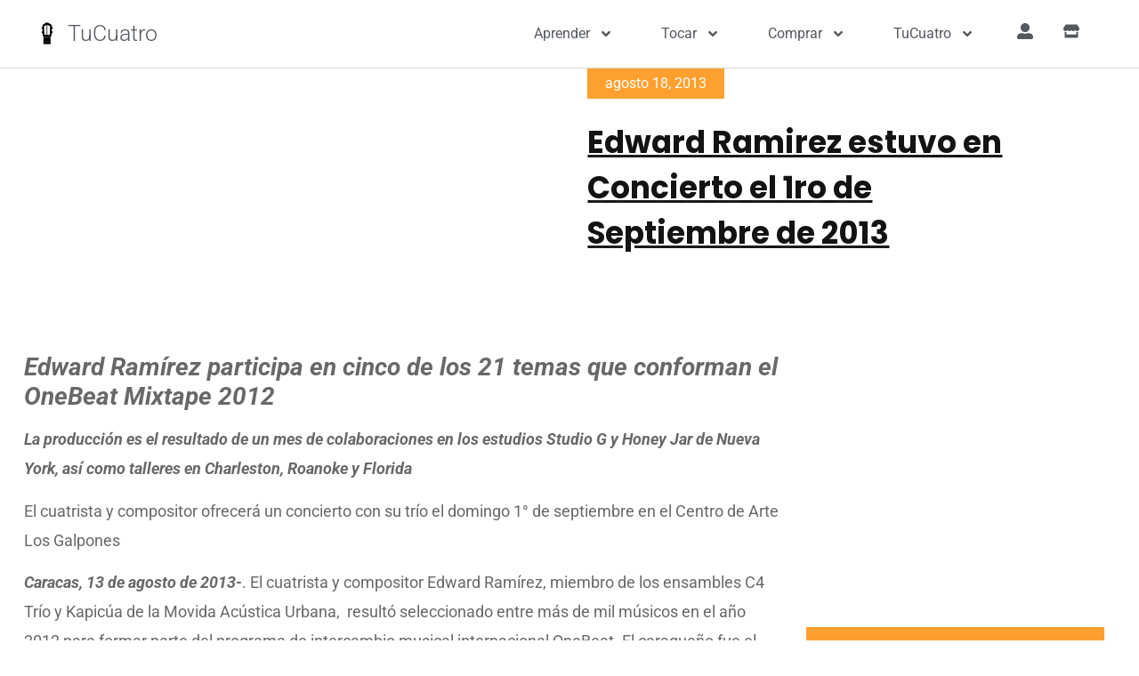

--- FILE ---
content_type: text/html; charset=UTF-8
request_url: https://tucuatro.com/camburpinton/edward-ramirez-en-concierto-el-1ro-de-septiembre/
body_size: 29755
content:
<!doctype html>
<html lang="es">
<head>
	<meta charset="UTF-8">
	<meta name="viewport" content="width=device-width, initial-scale=1">
	<link rel="profile" href="https://gmpg.org/xfn/11">
		<script type="text/javascript">function theChampLoadEvent(e){var t=window.onload;if(typeof window.onload!="function"){window.onload=e}else{window.onload=function(){t();e()}}}</script>
		<script type="text/javascript">var theChampDefaultLang = 'es_ES', theChampCloseIconPath = 'https://tucuatro.com/camburpinton/wp-content/plugins/super-socializer/images/close.png';</script>
		<script>var theChampSiteUrl = 'https://tucuatro.com/camburpinton', theChampVerified = 0, theChampEmailPopup = 0, heateorSsMoreSharePopupSearchText = 'Search';</script>
			<script>var theChampLoadingImgPath = 'https://tucuatro.com/camburpinton/wp-content/plugins/super-socializer/images/ajax_loader.gif'; var theChampAjaxUrl = 'https://tucuatro.com/camburpinton/wp-admin/admin-ajax.php'; var theChampRedirectionUrl = 'https://tucuatro.com/camburpinton/edward-ramirez-en-concierto-el-1ro-de-septiembre/'; var theChampRegRedirectionUrl = 'https://tucuatro.com/camburpinton'; </script>
				<script> var theChampFBKey = '5786444628057666', theChampSameTabLogin = '1', theChampVerified = 0; var theChampAjaxUrl = 'https://tucuatro.com/camburpinton/wp-admin/admin-ajax.php'; var theChampPopupTitle = ''; var theChampEmailPopup = 0; var theChampEmailAjaxUrl = 'https://tucuatro.com/camburpinton/wp-admin/admin-ajax.php'; var theChampEmailPopupTitle = ''; var theChampEmailPopupErrorMsg = ''; var theChampEmailPopupUniqueId = ''; var theChampEmailPopupVerifyMessage = ''; var theChampSteamAuthUrl = ""; var theChampCurrentPageUrl = 'https%3A%2F%2Ftucuatro.com%2Fcamburpinton%2Fedward-ramirez-en-concierto-el-1ro-de-septiembre%2F';  var heateorMSEnabled = 0, theChampTwitterAuthUrl = theChampSiteUrl + "?SuperSocializerAuth=Twitter&super_socializer_redirect_to=" + theChampCurrentPageUrl, theChampLineAuthUrl = theChampSiteUrl + "?SuperSocializerAuth=Line&super_socializer_redirect_to=" + theChampCurrentPageUrl, theChampLiveAuthUrl = theChampSiteUrl + "?SuperSocializerAuth=Live&super_socializer_redirect_to=" + theChampCurrentPageUrl, theChampFacebookAuthUrl = theChampSiteUrl + "?SuperSocializerAuth=Facebook&super_socializer_redirect_to=" + theChampCurrentPageUrl, theChampYahooAuthUrl = theChampSiteUrl + "?SuperSocializerAuth=Yahoo&super_socializer_redirect_to=" + theChampCurrentPageUrl, theChampGoogleAuthUrl = theChampSiteUrl + "?SuperSocializerAuth=Google&super_socializer_redirect_to=" + theChampCurrentPageUrl, theChampYoutubeAuthUrl = theChampSiteUrl + "?SuperSocializerAuth=Youtube&super_socializer_redirect_to=" + theChampCurrentPageUrl, theChampVkontakteAuthUrl = theChampSiteUrl + "?SuperSocializerAuth=Vkontakte&super_socializer_redirect_to=" + theChampCurrentPageUrl, theChampLinkedinAuthUrl = theChampSiteUrl + "?SuperSocializerAuth=Linkedin&super_socializer_redirect_to=" + theChampCurrentPageUrl, theChampInstagramAuthUrl = theChampSiteUrl + "?SuperSocializerAuth=Instagram&super_socializer_redirect_to=" + theChampCurrentPageUrl, theChampWordpressAuthUrl = theChampSiteUrl + "?SuperSocializerAuth=Wordpress&super_socializer_redirect_to=" + theChampCurrentPageUrl, theChampDribbbleAuthUrl = theChampSiteUrl + "?SuperSocializerAuth=Dribbble&super_socializer_redirect_to=" + theChampCurrentPageUrl, theChampGithubAuthUrl = theChampSiteUrl + "?SuperSocializerAuth=Github&super_socializer_redirect_to=" + theChampCurrentPageUrl, theChampSpotifyAuthUrl = theChampSiteUrl + "?SuperSocializerAuth=Spotify&super_socializer_redirect_to=" + theChampCurrentPageUrl, theChampKakaoAuthUrl = theChampSiteUrl + "?SuperSocializerAuth=Kakao&super_socializer_redirect_to=" + theChampCurrentPageUrl, theChampTwitchAuthUrl = theChampSiteUrl + "?SuperSocializerAuth=Twitch&super_socializer_redirect_to=" + theChampCurrentPageUrl, theChampRedditAuthUrl = theChampSiteUrl + "?SuperSocializerAuth=Reddit&super_socializer_redirect_to=" + theChampCurrentPageUrl, theChampDisqusAuthUrl = theChampSiteUrl + "?SuperSocializerAuth=Disqus&super_socializer_redirect_to=" + theChampCurrentPageUrl, theChampDropboxAuthUrl = theChampSiteUrl + "?SuperSocializerAuth=Dropbox&super_socializer_redirect_to=" + theChampCurrentPageUrl, theChampFoursquareAuthUrl = theChampSiteUrl + "?SuperSocializerAuth=Foursquare&super_socializer_redirect_to=" + theChampCurrentPageUrl, theChampAmazonAuthUrl = theChampSiteUrl + "?SuperSocializerAuth=Amazon&super_socializer_redirect_to=" + theChampCurrentPageUrl, theChampStackoverflowAuthUrl = theChampSiteUrl + "?SuperSocializerAuth=Stackoverflow&super_socializer_redirect_to=" + theChampCurrentPageUrl, theChampDiscordAuthUrl = theChampSiteUrl + "?SuperSocializerAuth=Discord&super_socializer_redirect_to=" + theChampCurrentPageUrl, theChampMailruAuthUrl = theChampSiteUrl + "?SuperSocializerAuth=Mailru&super_socializer_redirect_to=" + theChampCurrentPageUrl, theChampYandexAuthUrl = theChampSiteUrl + "?SuperSocializerAuth=Yandex&super_socializer_redirect_to=" + theChampCurrentPageUrl; theChampOdnoklassnikiAuthUrl = theChampSiteUrl + "?SuperSocializerAuth=Odnoklassniki&super_socializer_redirect_to=" + theChampCurrentPageUrl;</script>
				<script> var theChampFBKey = '5786444628057666', theChampFBLang = 'en_US', theChampFbLikeMycred = 0, theChampSsga = 0, theChampCommentNotification = 0, theChampHeateorFcmRecentComments = 0, theChampFbIosLogin = 0; </script>
						<script type="text/javascript">var theChampFBCommentUrl = 'https://tucuatro.com/camburpinton/edward-ramirez-en-concierto-el-1ro-de-septiembre/'; var theChampFBCommentColor = ''; var theChampFBCommentNumPosts = ''; var theChampFBCommentWidth = '100%'; var theChampFBCommentOrderby = ''; var theChampCommentingTabs = "wordpress,facebook,disqus", theChampGpCommentsUrl = 'https://tucuatro.com/camburpinton/edward-ramirez-en-concierto-el-1ro-de-septiembre/', theChampDisqusShortname = '', theChampScEnabledTabs = 'wordpress,fb', theChampScLabel = 'Leave a reply', theChampScTabLabels = {"wordpress":"Default Comments (0)","fb":"Facebook Comments","disqus":"Disqus Comments"}, theChampGpCommentsWidth = 0, theChampCommentingId = 'respond'</script>
					<style type="text/css">
						.the_champ_button_instagram span.the_champ_svg,a.the_champ_instagram span.the_champ_svg{background:radial-gradient(circle at 30% 107%,#fdf497 0,#fdf497 5%,#fd5949 45%,#d6249f 60%,#285aeb 90%)}
					.the_champ_horizontal_sharing .the_champ_svg,.heateor_ss_standard_follow_icons_container .the_champ_svg{
					color: #fff;
				border-width: 0px;
		border-style: solid;
		border-color: transparent;
	}
		.the_champ_horizontal_sharing .theChampTCBackground{
		color:#666;
	}
		.the_champ_horizontal_sharing span.the_champ_svg:hover,.heateor_ss_standard_follow_icons_container span.the_champ_svg:hover{
				border-color: transparent;
	}
		.the_champ_vertical_sharing span.the_champ_svg,.heateor_ss_floating_follow_icons_container span.the_champ_svg{
					color: #fff;
				border-width: 0px;
		border-style: solid;
		border-color: transparent;
	}
		.the_champ_vertical_sharing .theChampTCBackground{
		color:#666;
	}
		.the_champ_vertical_sharing span.the_champ_svg:hover,.heateor_ss_floating_follow_icons_container span.the_champ_svg:hover{
						border-color: transparent;
		}
	@media screen and (max-width:783px){.the_champ_vertical_sharing{display:none!important}}div.heateor_ss_mobile_footer{display:none;}@media screen and (max-width:783px){div.the_champ_bottom_sharing div.the_champ_sharing_ul .theChampTCBackground{width:100%!important;background-color:white}div.the_champ_bottom_sharing{width:100%!important;left:0!important;}div.the_champ_bottom_sharing a{width:14.2857142857% !important;margin:0!important;padding:0!important;}div.the_champ_bottom_sharing .the_champ_svg{width:100%!important;}div.the_champ_bottom_sharing div.theChampTotalShareCount{font-size:.7em!important;line-height:28px!important}div.the_champ_bottom_sharing div.theChampTotalShareText{font-size:.5em!important;line-height:0px!important}div.heateor_ss_mobile_footer{display:block;height:40px;}.the_champ_bottom_sharing{padding:0!important;display:block!important;width: auto!important;bottom:-2px!important;top: auto!important;}.the_champ_bottom_sharing .the_champ_square_count{line-height: inherit;}.the_champ_bottom_sharing .theChampSharingArrow{display:none;}.the_champ_bottom_sharing .theChampTCBackground{margin-right: 1.1em !important}}</style>
	<meta name='robots' content='index, follow, max-image-preview:large, max-snippet:-1, max-video-preview:-1' />
	<style>img:is([sizes="auto" i], [sizes^="auto," i]) { contain-intrinsic-size: 3000px 1500px }</style>
	
	<!-- This site is optimized with the Yoast SEO plugin v25.6 - https://yoast.com/wordpress/plugins/seo/ -->
	<title>Edward Ramirez estuvo en Concierto el 1ro de Septiembre de 2013 - CamburPinton</title>
	<meta name="description" content="Edward Ramírez participa en cinco de los 21 temas que conforman el OneBeat Mixtape 2012 La producción es el resultado de un mes de colaboraciones en los" />
	<link rel="canonical" href="https://tucuatro.com/camburpinton/edward-ramirez-en-concierto-el-1ro-de-septiembre/" />
	<meta property="og:locale" content="es_ES" />
	<meta property="og:type" content="article" />
	<meta property="og:title" content="Edward Ramirez estuvo en Concierto el 1ro de Septiembre de 2013 - CamburPinton" />
	<meta property="og:description" content="Edward Ramírez participa en cinco de los 21 temas que conforman el OneBeat Mixtape 2012 La producción es el resultado de un mes de colaboraciones en los" />
	<meta property="og:url" content="https://tucuatro.com/camburpinton/edward-ramirez-en-concierto-el-1ro-de-septiembre/" />
	<meta property="og:site_name" content="CamburPinton" />
	<meta property="article:published_time" content="2013-08-19T01:55:33+00:00" />
	<meta property="article:modified_time" content="2020-02-22T17:48:27+00:00" />
	<meta name="author" content="Cambur Pinton" />
	<meta name="twitter:card" content="summary_large_image" />
	<meta name="twitter:label1" content="Escrito por" />
	<meta name="twitter:data1" content="Cambur Pinton" />
	<meta name="twitter:label2" content="Tiempo de lectura" />
	<meta name="twitter:data2" content="3 minutos" />
	<script type="application/ld+json" class="yoast-schema-graph">{"@context":"https://schema.org","@graph":[{"@type":"Article","@id":"https://tucuatro.com/camburpinton/edward-ramirez-en-concierto-el-1ro-de-septiembre/#article","isPartOf":{"@id":"https://tucuatro.com/camburpinton/edward-ramirez-en-concierto-el-1ro-de-septiembre/"},"author":{"name":"Cambur Pinton","@id":"https://tucuatro.com/camburpinton/#/schema/person/68ea61a1649e800be7dd6ae72475d1af"},"headline":"Edward Ramirez estuvo en Concierto el 1ro de Septiembre de 2013","datePublished":"2013-08-19T01:55:33+00:00","dateModified":"2020-02-22T17:48:27+00:00","mainEntityOfPage":{"@id":"https://tucuatro.com/camburpinton/edward-ramirez-en-concierto-el-1ro-de-septiembre/"},"wordCount":553,"commentCount":0,"publisher":{"@id":"https://tucuatro.com/camburpinton/#organization"},"keywords":["c4 trio","edward ramirez"],"articleSection":["Artistas y Cantantes","Cuatro Instrumento Musical","Noticias"],"inLanguage":"es","potentialAction":[{"@type":"CommentAction","name":"Comment","target":["https://tucuatro.com/camburpinton/edward-ramirez-en-concierto-el-1ro-de-septiembre/#respond"]}]},{"@type":"WebPage","@id":"https://tucuatro.com/camburpinton/edward-ramirez-en-concierto-el-1ro-de-septiembre/","url":"https://tucuatro.com/camburpinton/edward-ramirez-en-concierto-el-1ro-de-septiembre/","name":"Edward Ramirez estuvo en Concierto el 1ro de Septiembre de 2013 - CamburPinton","isPartOf":{"@id":"https://tucuatro.com/camburpinton/#website"},"datePublished":"2013-08-19T01:55:33+00:00","dateModified":"2020-02-22T17:48:27+00:00","description":"Edward Ramírez participa en cinco de los 21 temas que conforman el OneBeat Mixtape 2012 La producción es el resultado de un mes de colaboraciones en los","breadcrumb":{"@id":"https://tucuatro.com/camburpinton/edward-ramirez-en-concierto-el-1ro-de-septiembre/#breadcrumb"},"inLanguage":"es","potentialAction":[{"@type":"ReadAction","target":["https://tucuatro.com/camburpinton/edward-ramirez-en-concierto-el-1ro-de-septiembre/"]}]},{"@type":"BreadcrumbList","@id":"https://tucuatro.com/camburpinton/edward-ramirez-en-concierto-el-1ro-de-septiembre/#breadcrumb","itemListElement":[{"@type":"ListItem","position":1,"name":"Portada","item":"https://tucuatro.com/camburpinton/"},{"@type":"ListItem","position":2,"name":"Blog","item":"https://tucuatro.com/camburpinton/blog/"},{"@type":"ListItem","position":3,"name":"Edward Ramirez estuvo en Concierto el 1ro de Septiembre de 2013"}]},{"@type":"WebSite","@id":"https://tucuatro.com/camburpinton/#website","url":"https://tucuatro.com/camburpinton/","name":"CamburPinton","description":"El blog del Cuatro Venezolano, por TuCuatro","publisher":{"@id":"https://tucuatro.com/camburpinton/#organization"},"potentialAction":[{"@type":"SearchAction","target":{"@type":"EntryPoint","urlTemplate":"https://tucuatro.com/camburpinton/?s={search_term_string}"},"query-input":{"@type":"PropertyValueSpecification","valueRequired":true,"valueName":"search_term_string"}}],"inLanguage":"es"},{"@type":"Organization","@id":"https://tucuatro.com/camburpinton/#organization","name":"CamburPinton","url":"https://tucuatro.com/camburpinton/","logo":{"@type":"ImageObject","inLanguage":"es","@id":"https://tucuatro.com/camburpinton/#/schema/logo/image/","url":"https://tucuatro.com/camburpinton/wp-content/uploads/sites/5/2020/02/fretboard_icon_black-64px.png","contentUrl":"https://tucuatro.com/camburpinton/wp-content/uploads/sites/5/2020/02/fretboard_icon_black-64px.png","width":64,"height":107,"caption":"CamburPinton"},"image":{"@id":"https://tucuatro.com/camburpinton/#/schema/logo/image/"}},{"@type":"Person","@id":"https://tucuatro.com/camburpinton/#/schema/person/68ea61a1649e800be7dd6ae72475d1af","name":"Cambur Pinton","image":{"@type":"ImageObject","inLanguage":"es","@id":"https://tucuatro.com/camburpinton/#/schema/person/image/","url":"https://lh3.googleusercontent.com/a/AEdFTp4NQMwimY1QASsobdRfn2FegjEgYm4GD7ArdNpX=s96-c?sz=50","contentUrl":"https://lh3.googleusercontent.com/a/AEdFTp4NQMwimY1QASsobdRfn2FegjEgYm4GD7ArdNpX=s96-c?sz=50","caption":"Cambur Pinton"},"url":"https://tucuatro.com/camburpinton/author/camburpinton/"}]}</script>
	<!-- / Yoast SEO plugin. -->


<link rel='dns-prefetch' href='//securepubads.g.doubleclick.net' />
<link rel='dns-prefetch' href='//pagead2.googlesyndication.com' />
<link rel='dns-prefetch' href='//use.fontawesome.com' />

<link rel="alternate" type="application/rss+xml" title="CamburPinton &raquo; Feed" href="https://tucuatro.com/camburpinton/feed/" />
<link rel="alternate" type="application/rss+xml" title="CamburPinton &raquo; Feed de los comentarios" href="https://tucuatro.com/camburpinton/comments/feed/" />
<link rel="alternate" type="application/rss+xml" title="CamburPinton &raquo; Comentario Edward Ramirez estuvo en Concierto el 1ro de Septiembre de 2013 del feed" href="https://tucuatro.com/camburpinton/edward-ramirez-en-concierto-el-1ro-de-septiembre/feed/" />
<link rel='stylesheet' id='wp-customer-reviews-3-frontend-css' href='https://tucuatro.com/camburpinton/wp-content/plugins/wp-customer-reviews/css/wp-customer-reviews.css?ver=3.7.3' media='all' />
<link rel='stylesheet' id='wp-block-library-css' href='https://tucuatro.com/camburpinton/wp-includes/css/dist/block-library/style.min.css?ver=6.8.3' media='all' />
<style id='wppb-edit-profile-style-inline-css'>


</style>
<style id='wppb-login-style-inline-css'>


</style>
<style id='wppb-recover-password-style-inline-css'>


</style>
<style id='wppb-register-style-inline-css'>


</style>
<style id='global-styles-inline-css'>
:root{--wp--preset--aspect-ratio--square: 1;--wp--preset--aspect-ratio--4-3: 4/3;--wp--preset--aspect-ratio--3-4: 3/4;--wp--preset--aspect-ratio--3-2: 3/2;--wp--preset--aspect-ratio--2-3: 2/3;--wp--preset--aspect-ratio--16-9: 16/9;--wp--preset--aspect-ratio--9-16: 9/16;--wp--preset--color--black: #000000;--wp--preset--color--cyan-bluish-gray: #abb8c3;--wp--preset--color--white: #ffffff;--wp--preset--color--pale-pink: #f78da7;--wp--preset--color--vivid-red: #cf2e2e;--wp--preset--color--luminous-vivid-orange: #ff6900;--wp--preset--color--luminous-vivid-amber: #fcb900;--wp--preset--color--light-green-cyan: #7bdcb5;--wp--preset--color--vivid-green-cyan: #00d084;--wp--preset--color--pale-cyan-blue: #8ed1fc;--wp--preset--color--vivid-cyan-blue: #0693e3;--wp--preset--color--vivid-purple: #9b51e0;--wp--preset--gradient--vivid-cyan-blue-to-vivid-purple: linear-gradient(135deg,rgba(6,147,227,1) 0%,rgb(155,81,224) 100%);--wp--preset--gradient--light-green-cyan-to-vivid-green-cyan: linear-gradient(135deg,rgb(122,220,180) 0%,rgb(0,208,130) 100%);--wp--preset--gradient--luminous-vivid-amber-to-luminous-vivid-orange: linear-gradient(135deg,rgba(252,185,0,1) 0%,rgba(255,105,0,1) 100%);--wp--preset--gradient--luminous-vivid-orange-to-vivid-red: linear-gradient(135deg,rgba(255,105,0,1) 0%,rgb(207,46,46) 100%);--wp--preset--gradient--very-light-gray-to-cyan-bluish-gray: linear-gradient(135deg,rgb(238,238,238) 0%,rgb(169,184,195) 100%);--wp--preset--gradient--cool-to-warm-spectrum: linear-gradient(135deg,rgb(74,234,220) 0%,rgb(151,120,209) 20%,rgb(207,42,186) 40%,rgb(238,44,130) 60%,rgb(251,105,98) 80%,rgb(254,248,76) 100%);--wp--preset--gradient--blush-light-purple: linear-gradient(135deg,rgb(255,206,236) 0%,rgb(152,150,240) 100%);--wp--preset--gradient--blush-bordeaux: linear-gradient(135deg,rgb(254,205,165) 0%,rgb(254,45,45) 50%,rgb(107,0,62) 100%);--wp--preset--gradient--luminous-dusk: linear-gradient(135deg,rgb(255,203,112) 0%,rgb(199,81,192) 50%,rgb(65,88,208) 100%);--wp--preset--gradient--pale-ocean: linear-gradient(135deg,rgb(255,245,203) 0%,rgb(182,227,212) 50%,rgb(51,167,181) 100%);--wp--preset--gradient--electric-grass: linear-gradient(135deg,rgb(202,248,128) 0%,rgb(113,206,126) 100%);--wp--preset--gradient--midnight: linear-gradient(135deg,rgb(2,3,129) 0%,rgb(40,116,252) 100%);--wp--preset--font-size--small: 13px;--wp--preset--font-size--medium: 20px;--wp--preset--font-size--large: 36px;--wp--preset--font-size--x-large: 42px;--wp--preset--spacing--20: 0.44rem;--wp--preset--spacing--30: 0.67rem;--wp--preset--spacing--40: 1rem;--wp--preset--spacing--50: 1.5rem;--wp--preset--spacing--60: 2.25rem;--wp--preset--spacing--70: 3.38rem;--wp--preset--spacing--80: 5.06rem;--wp--preset--shadow--natural: 6px 6px 9px rgba(0, 0, 0, 0.2);--wp--preset--shadow--deep: 12px 12px 50px rgba(0, 0, 0, 0.4);--wp--preset--shadow--sharp: 6px 6px 0px rgba(0, 0, 0, 0.2);--wp--preset--shadow--outlined: 6px 6px 0px -3px rgba(255, 255, 255, 1), 6px 6px rgba(0, 0, 0, 1);--wp--preset--shadow--crisp: 6px 6px 0px rgba(0, 0, 0, 1);}:root { --wp--style--global--content-size: 800px;--wp--style--global--wide-size: 1200px; }:where(body) { margin: 0; }.wp-site-blocks > .alignleft { float: left; margin-right: 2em; }.wp-site-blocks > .alignright { float: right; margin-left: 2em; }.wp-site-blocks > .aligncenter { justify-content: center; margin-left: auto; margin-right: auto; }:where(.wp-site-blocks) > * { margin-block-start: 24px; margin-block-end: 0; }:where(.wp-site-blocks) > :first-child { margin-block-start: 0; }:where(.wp-site-blocks) > :last-child { margin-block-end: 0; }:root { --wp--style--block-gap: 24px; }:root :where(.is-layout-flow) > :first-child{margin-block-start: 0;}:root :where(.is-layout-flow) > :last-child{margin-block-end: 0;}:root :where(.is-layout-flow) > *{margin-block-start: 24px;margin-block-end: 0;}:root :where(.is-layout-constrained) > :first-child{margin-block-start: 0;}:root :where(.is-layout-constrained) > :last-child{margin-block-end: 0;}:root :where(.is-layout-constrained) > *{margin-block-start: 24px;margin-block-end: 0;}:root :where(.is-layout-flex){gap: 24px;}:root :where(.is-layout-grid){gap: 24px;}.is-layout-flow > .alignleft{float: left;margin-inline-start: 0;margin-inline-end: 2em;}.is-layout-flow > .alignright{float: right;margin-inline-start: 2em;margin-inline-end: 0;}.is-layout-flow > .aligncenter{margin-left: auto !important;margin-right: auto !important;}.is-layout-constrained > .alignleft{float: left;margin-inline-start: 0;margin-inline-end: 2em;}.is-layout-constrained > .alignright{float: right;margin-inline-start: 2em;margin-inline-end: 0;}.is-layout-constrained > .aligncenter{margin-left: auto !important;margin-right: auto !important;}.is-layout-constrained > :where(:not(.alignleft):not(.alignright):not(.alignfull)){max-width: var(--wp--style--global--content-size);margin-left: auto !important;margin-right: auto !important;}.is-layout-constrained > .alignwide{max-width: var(--wp--style--global--wide-size);}body .is-layout-flex{display: flex;}.is-layout-flex{flex-wrap: wrap;align-items: center;}.is-layout-flex > :is(*, div){margin: 0;}body .is-layout-grid{display: grid;}.is-layout-grid > :is(*, div){margin: 0;}body{padding-top: 0px;padding-right: 0px;padding-bottom: 0px;padding-left: 0px;}a:where(:not(.wp-element-button)){text-decoration: underline;}:root :where(.wp-element-button, .wp-block-button__link){background-color: #32373c;border-width: 0;color: #fff;font-family: inherit;font-size: inherit;line-height: inherit;padding: calc(0.667em + 2px) calc(1.333em + 2px);text-decoration: none;}.has-black-color{color: var(--wp--preset--color--black) !important;}.has-cyan-bluish-gray-color{color: var(--wp--preset--color--cyan-bluish-gray) !important;}.has-white-color{color: var(--wp--preset--color--white) !important;}.has-pale-pink-color{color: var(--wp--preset--color--pale-pink) !important;}.has-vivid-red-color{color: var(--wp--preset--color--vivid-red) !important;}.has-luminous-vivid-orange-color{color: var(--wp--preset--color--luminous-vivid-orange) !important;}.has-luminous-vivid-amber-color{color: var(--wp--preset--color--luminous-vivid-amber) !important;}.has-light-green-cyan-color{color: var(--wp--preset--color--light-green-cyan) !important;}.has-vivid-green-cyan-color{color: var(--wp--preset--color--vivid-green-cyan) !important;}.has-pale-cyan-blue-color{color: var(--wp--preset--color--pale-cyan-blue) !important;}.has-vivid-cyan-blue-color{color: var(--wp--preset--color--vivid-cyan-blue) !important;}.has-vivid-purple-color{color: var(--wp--preset--color--vivid-purple) !important;}.has-black-background-color{background-color: var(--wp--preset--color--black) !important;}.has-cyan-bluish-gray-background-color{background-color: var(--wp--preset--color--cyan-bluish-gray) !important;}.has-white-background-color{background-color: var(--wp--preset--color--white) !important;}.has-pale-pink-background-color{background-color: var(--wp--preset--color--pale-pink) !important;}.has-vivid-red-background-color{background-color: var(--wp--preset--color--vivid-red) !important;}.has-luminous-vivid-orange-background-color{background-color: var(--wp--preset--color--luminous-vivid-orange) !important;}.has-luminous-vivid-amber-background-color{background-color: var(--wp--preset--color--luminous-vivid-amber) !important;}.has-light-green-cyan-background-color{background-color: var(--wp--preset--color--light-green-cyan) !important;}.has-vivid-green-cyan-background-color{background-color: var(--wp--preset--color--vivid-green-cyan) !important;}.has-pale-cyan-blue-background-color{background-color: var(--wp--preset--color--pale-cyan-blue) !important;}.has-vivid-cyan-blue-background-color{background-color: var(--wp--preset--color--vivid-cyan-blue) !important;}.has-vivid-purple-background-color{background-color: var(--wp--preset--color--vivid-purple) !important;}.has-black-border-color{border-color: var(--wp--preset--color--black) !important;}.has-cyan-bluish-gray-border-color{border-color: var(--wp--preset--color--cyan-bluish-gray) !important;}.has-white-border-color{border-color: var(--wp--preset--color--white) !important;}.has-pale-pink-border-color{border-color: var(--wp--preset--color--pale-pink) !important;}.has-vivid-red-border-color{border-color: var(--wp--preset--color--vivid-red) !important;}.has-luminous-vivid-orange-border-color{border-color: var(--wp--preset--color--luminous-vivid-orange) !important;}.has-luminous-vivid-amber-border-color{border-color: var(--wp--preset--color--luminous-vivid-amber) !important;}.has-light-green-cyan-border-color{border-color: var(--wp--preset--color--light-green-cyan) !important;}.has-vivid-green-cyan-border-color{border-color: var(--wp--preset--color--vivid-green-cyan) !important;}.has-pale-cyan-blue-border-color{border-color: var(--wp--preset--color--pale-cyan-blue) !important;}.has-vivid-cyan-blue-border-color{border-color: var(--wp--preset--color--vivid-cyan-blue) !important;}.has-vivid-purple-border-color{border-color: var(--wp--preset--color--vivid-purple) !important;}.has-vivid-cyan-blue-to-vivid-purple-gradient-background{background: var(--wp--preset--gradient--vivid-cyan-blue-to-vivid-purple) !important;}.has-light-green-cyan-to-vivid-green-cyan-gradient-background{background: var(--wp--preset--gradient--light-green-cyan-to-vivid-green-cyan) !important;}.has-luminous-vivid-amber-to-luminous-vivid-orange-gradient-background{background: var(--wp--preset--gradient--luminous-vivid-amber-to-luminous-vivid-orange) !important;}.has-luminous-vivid-orange-to-vivid-red-gradient-background{background: var(--wp--preset--gradient--luminous-vivid-orange-to-vivid-red) !important;}.has-very-light-gray-to-cyan-bluish-gray-gradient-background{background: var(--wp--preset--gradient--very-light-gray-to-cyan-bluish-gray) !important;}.has-cool-to-warm-spectrum-gradient-background{background: var(--wp--preset--gradient--cool-to-warm-spectrum) !important;}.has-blush-light-purple-gradient-background{background: var(--wp--preset--gradient--blush-light-purple) !important;}.has-blush-bordeaux-gradient-background{background: var(--wp--preset--gradient--blush-bordeaux) !important;}.has-luminous-dusk-gradient-background{background: var(--wp--preset--gradient--luminous-dusk) !important;}.has-pale-ocean-gradient-background{background: var(--wp--preset--gradient--pale-ocean) !important;}.has-electric-grass-gradient-background{background: var(--wp--preset--gradient--electric-grass) !important;}.has-midnight-gradient-background{background: var(--wp--preset--gradient--midnight) !important;}.has-small-font-size{font-size: var(--wp--preset--font-size--small) !important;}.has-medium-font-size{font-size: var(--wp--preset--font-size--medium) !important;}.has-large-font-size{font-size: var(--wp--preset--font-size--large) !important;}.has-x-large-font-size{font-size: var(--wp--preset--font-size--x-large) !important;}
:root :where(.wp-block-pullquote){font-size: 1.5em;line-height: 1.6;}
</style>
<link rel='stylesheet' id='fontawesome-css' href='https://use.fontawesome.com/releases/v5.12.1/css/all.css?ver=200206v03' media='all' />
<link rel='stylesheet' id='elementor-frontend-css' href='https://tucuatro.com/camburpinton/wp-content/plugins/elementor/assets/css/frontend.min.css?ver=3.31.0' media='all' />
<link rel='stylesheet' id='tucuatro.theme-css' href='https://tucuatro.com/camburpinton/wp-content/plugins/tucuatro-scripts/css/theme.style.css?ver=230420v02' media='all' />
<link rel='stylesheet' id='tucuatro.chord-css' href='https://tucuatro.com/camburpinton/wp-content/plugins/tucuatro-chords/css/chords.main.css?ver=221118v01' media='all' />
<link rel='stylesheet' id='tucuatro.chord.chordify-css' href='https://tucuatro.com/camburpinton/wp-content/plugins/tucuatro-chords/css/chords.chordify.css?ver=210729v04' media='all' />
<link rel='stylesheet' id='tucuatro.chord.fretboard-css' href='https://tucuatro.com/camburpinton/wp-content/plugins/tucuatro-chords/css/chords.fretboard.css?ver=230418v02' media='all' />
<link rel='stylesheet' id='tucuatro.chord.tabs-css' href='https://tucuatro.com/camburpinton/wp-content/plugins/tucuatro-chords/css/chords.tabs.css?ver=200815v01' media='all' />
<link rel='stylesheet' id='hello-elementor-css' href='https://tucuatro.com/camburpinton/wp-content/themes/hello-elementor/assets/css/reset.css?ver=3.4.4' media='all' />
<link rel='stylesheet' id='hello-elementor-theme-style-css' href='https://tucuatro.com/camburpinton/wp-content/themes/hello-elementor/assets/css/theme.css?ver=3.4.4' media='all' />
<link rel='stylesheet' id='hello-elementor-header-footer-css' href='https://tucuatro.com/camburpinton/wp-content/themes/hello-elementor/assets/css/header-footer.css?ver=3.4.4' media='all' />
<link rel='stylesheet' id='widget-image-css' href='https://tucuatro.com/camburpinton/wp-content/plugins/elementor/assets/css/widget-image.min.css?ver=3.31.0' media='all' />
<link rel='stylesheet' id='widget-heading-css' href='https://tucuatro.com/camburpinton/wp-content/plugins/elementor/assets/css/widget-heading.min.css?ver=3.31.0' media='all' />
<link rel='stylesheet' id='widget-nav-menu-css' href='https://tucuatro.com/camburpinton/wp-content/plugins/elementor-pro/assets/css/widget-nav-menu.min.css?ver=3.24.4' media='all' />
<link rel='stylesheet' id='widget-icon-list-css' href='https://tucuatro.com/camburpinton/wp-content/plugins/elementor/assets/css/widget-icon-list.min.css?ver=3.31.0' media='all' />
<link rel='stylesheet' id='widget-spacer-css' href='https://tucuatro.com/camburpinton/wp-content/plugins/elementor/assets/css/widget-spacer.min.css?ver=3.31.0' media='all' />
<link rel='stylesheet' id='widget-theme-elements-css' href='https://tucuatro.com/camburpinton/wp-content/plugins/elementor-pro/assets/css/widget-theme-elements.min.css?ver=3.24.4' media='all' />
<link rel='stylesheet' id='widget-divider-css' href='https://tucuatro.com/camburpinton/wp-content/plugins/elementor/assets/css/widget-divider.min.css?ver=3.31.0' media='all' />
<link rel='stylesheet' id='widget-social-icons-css' href='https://tucuatro.com/camburpinton/wp-content/plugins/elementor/assets/css/widget-social-icons.min.css?ver=3.31.0' media='all' />
<link rel='stylesheet' id='e-apple-webkit-css' href='https://tucuatro.com/camburpinton/wp-content/plugins/elementor/assets/css/conditionals/apple-webkit.min.css?ver=3.31.0' media='all' />
<link rel='stylesheet' id='widget-posts-css' href='https://tucuatro.com/camburpinton/wp-content/plugins/elementor-pro/assets/css/widget-posts.min.css?ver=3.24.4' media='all' />
<link rel='stylesheet' id='e-animation-fadeInUp-css' href='https://tucuatro.com/camburpinton/wp-content/plugins/elementor/assets/lib/animations/styles/fadeInUp.min.css?ver=3.31.0' media='all' />
<link rel='stylesheet' id='e-animation-fadeInRight-css' href='https://tucuatro.com/camburpinton/wp-content/plugins/elementor/assets/lib/animations/styles/fadeInRight.min.css?ver=3.31.0' media='all' />
<link rel='stylesheet' id='elementor-post-13623-css' href='https://tucuatro.com/camburpinton/wp-content/uploads/sites/5/elementor/css/post-13623.css?ver=1754842621' media='all' />
<link rel='stylesheet' id='elementor-pro-css' href='https://tucuatro.com/camburpinton/wp-content/plugins/elementor-pro/assets/css/frontend.min.css?ver=3.24.4' media='all' />
<link rel='stylesheet' id='elementor-post-14167-css' href='https://tucuatro.com/camburpinton/wp-content/uploads/sites/5/elementor/css/post-14167.css?ver=1754842621' media='all' />
<link rel='stylesheet' id='elementor-post-13642-css' href='https://tucuatro.com/camburpinton/wp-content/uploads/sites/5/elementor/css/post-13642.css?ver=1754842621' media='all' />
<link rel='stylesheet' id='elementor-post-14127-css' href='https://tucuatro.com/camburpinton/wp-content/uploads/sites/5/elementor/css/post-14127.css?ver=1754842626' media='all' />
<link rel='stylesheet' id='elementor-post-14349-css' href='https://tucuatro.com/camburpinton/wp-content/uploads/sites/5/elementor/css/post-14349.css?ver=1754842621' media='all' />
<link rel='stylesheet' id='elementor-post-14163-css' href='https://tucuatro.com/camburpinton/wp-content/uploads/sites/5/elementor/css/post-14163.css?ver=1754842622' media='all' />
<link rel='stylesheet' id='dashicons-css' href='https://tucuatro.com/camburpinton/wp-includes/css/dashicons.min.css?ver=6.8.3' media='all' />
<link rel='stylesheet' id='thickbox-css' href='https://tucuatro.com/camburpinton/wp-includes/js/thickbox/thickbox.css?ver=6.8.3' media='all' />
<link rel='stylesheet' id='the_champ_frontend_css-css' href='https://tucuatro.com/camburpinton/wp-content/plugins/super-socializer/css/front.css?ver=7.14.4' media='all' />
<link rel='stylesheet' id='elementor-gf-local-roboto-css' href='https://tucuatro.com/camburpinton/wp-content/uploads/sites/5/elementor/google-fonts/css/roboto.css?ver=1743526077' media='all' />
<link rel='stylesheet' id='elementor-gf-local-poppins-css' href='https://tucuatro.com/camburpinton/wp-content/uploads/sites/5/elementor/google-fonts/css/poppins.css?ver=1743526085' media='all' />
<link rel='stylesheet' id='wpa_stylesheet-css' href='https://tucuatro.com/camburpinton/wp-content/plugins/passwordless-login/assets/style-front-end.css?ver=6.8.3' media='all' />
<link rel='stylesheet' id='wppb_stylesheet-css' href='https://tucuatro.com/camburpinton/wp-content/plugins/profile-builder/assets/css/style-front-end.css?ver=3.14.2' media='all' />
<script src="https://tucuatro.com/camburpinton/wp-includes/js/jquery/jquery.min.js?ver=3.7.1" id="jquery-core-js"></script>
<script src="https://tucuatro.com/camburpinton/wp-includes/js/jquery/jquery-migrate.min.js?ver=3.4.1" id="jquery-migrate-js"></script>
<script src="https://tucuatro.com/camburpinton/wp-content/plugins/wp-customer-reviews/js/wp-customer-reviews.js?ver=3.7.3" id="wp-customer-reviews-3-frontend-js"></script>
<script src="//securepubads.g.doubleclick.net/tag/js/gpt.js?ver=6.8.3" id="google.admanager-js"></script>
<script id="tucuatro.admanager.script-js-extra">
var visitor = {"language":"Spanish","instrument":"Cuatro"};
</script>
<script src="https://tucuatro.com/camburpinton/wp-content/plugins/tucuatro-scripts/inc/../js/script.admanager.js?ver=230122v02" id="tucuatro.admanager.script-js"></script>
<script data-ad-client="ca-pub-4588362959477753" src="//pagead2.googlesyndication.com/pagead/js/adsbygoogle.js?ver=1" id="adsense-js"></script>
<script src="https://tucuatro.com/camburpinton/wp-content/plugins/tucuatro-chords/js/chords.main.js?ver=230329v02" id="tucuatro.chord-js"></script>
<script id="tucuatro.object.chords-js-extra">
var chords = {"blogurl":"https:\/\/tucuatro.com\/camburpinton","allchords":"Todos los acordes de esta canci\u00f3n","nochords":"Esta canci\u00f3n todav\u00eda no tiene acordes","nochords_message":"M\u00e1ndanos un mensaje o chatea con nosotros si quisieras que un profesor subiera los acordes"};
</script>
<script src="https://tucuatro.com/camburpinton/wp-content/plugins/tucuatro-chords/js/object.chords.js?ver=230221v02" id="tucuatro.object.chords-js"></script>
<script src="https://tucuatro.com/camburpinton/wp-content/plugins/tucuatro-chords/js/chords.chordify.js?ver=230120v07" id="tucuatro.chord.chordify-js"></script>
<script src="https://tucuatro.com/camburpinton/wp-content/plugins/tucuatro-chords/js/chords.fretboard.js?ver=221130v04" id="tucuatro.chord.fretboard-js"></script>
<script src="https://tucuatro.com/camburpinton/wp-content/plugins/tucuatro-chords/js/chords.transpose.js?ver=230328v02" id="tucuatro.chord.transpose-js"></script>
<link rel="https://api.w.org/" href="https://tucuatro.com/camburpinton/wp-json/" /><link rel="alternate" title="JSON" type="application/json" href="https://tucuatro.com/camburpinton/wp-json/wp/v2/posts/6366" /><link rel="EditURI" type="application/rsd+xml" title="RSD" href="https://tucuatro.com/camburpinton/xmlrpc.php?rsd" />
<link rel='shortlink' href='https://tucuatro.com/camburpinton/?p=6366' />
<link rel="alternate" title="oEmbed (JSON)" type="application/json+oembed" href="https://tucuatro.com/camburpinton/wp-json/oembed/1.0/embed?url=https%3A%2F%2Ftucuatro.com%2Fcamburpinton%2Fedward-ramirez-en-concierto-el-1ro-de-septiembre%2F" />
<link rel="alternate" title="oEmbed (XML)" type="text/xml+oembed" href="https://tucuatro.com/camburpinton/wp-json/oembed/1.0/embed?url=https%3A%2F%2Ftucuatro.com%2Fcamburpinton%2Fedward-ramirez-en-concierto-el-1ro-de-septiembre%2F&#038;format=xml" />
			<!-- DO NOT COPY THIS SNIPPET! Start of Page Analytics Tracking for HubSpot WordPress plugin v11.3.16-->
			<script class="hsq-set-content-id" data-content-id="blog-post">
				var _hsq = _hsq || [];
				_hsq.push(["setContentType", "blog-post"]);
			</script>
			<!-- DO NOT COPY THIS SNIPPET! End of Page Analytics Tracking for HubSpot WordPress plugin -->
				
	<!-- Google Tag Manager -->
	<script>(function(w,d,s,l,i){w[l]=w[l]||[];w[l].push({'gtm.start':
	new Date().getTime(),event:'gtm.js'});var f=d.getElementsByTagName(s)[0],
	j=d.createElement(s),dl=l!='dataLayer'?'&l='+l:'';j.async=true;j.src=
	'https://www.googletagmanager.com/gtm.js?id='+i+dl;f.parentNode.insertBefore(j,f);
	})(window,document,'script','dataLayer','GTM-5S6MDC');</script>
	<!-- End Google Tag Manager -->

		
	<script src="https://www.googleoptimize.com/optimize.js?id=OPT-P8BT929"></script>

	<script>
		(function(i,s,o,g,r,a,m){i['GoogleAnalyticsObject']=r;i[r]=i[r]||function(){
		(i[r].q=i[r].q||[]).push(arguments)},i[r].l=1*new Date();a=s.createElement(o),
		m=s.getElementsByTagName(o)[0];a.async=1;a.src=g;m.parentNode.insertBefore(a,m)
		})(window,document,'script','//www.google-analytics.com/analytics.js','ga');

		// Google Optimize
		ga('require', 'OPT-P8BT929');

		ga('create', 'UA-469492-4', 'auto');

		<!-- GA Custom Dimensions by TuCuatro -->
						ga('set', 'dimension3', '500 - 999');
								ga('set', 'dimension4', 'Cambur Pinton');
				ga('set', 'dimension5', 'Not Logged In');
		ga('send', 'pageview');

	</script>

	<meta name="generator" content="Elementor 3.31.0; features: e_font_icon_svg, additional_custom_breakpoints, e_element_cache; settings: css_print_method-external, google_font-enabled, font_display-auto">
			<style>
				.e-con.e-parent:nth-of-type(n+4):not(.e-lazyloaded):not(.e-no-lazyload),
				.e-con.e-parent:nth-of-type(n+4):not(.e-lazyloaded):not(.e-no-lazyload) * {
					background-image: none !important;
				}
				@media screen and (max-height: 1024px) {
					.e-con.e-parent:nth-of-type(n+3):not(.e-lazyloaded):not(.e-no-lazyload),
					.e-con.e-parent:nth-of-type(n+3):not(.e-lazyloaded):not(.e-no-lazyload) * {
						background-image: none !important;
					}
				}
				@media screen and (max-height: 640px) {
					.e-con.e-parent:nth-of-type(n+2):not(.e-lazyloaded):not(.e-no-lazyload),
					.e-con.e-parent:nth-of-type(n+2):not(.e-lazyloaded):not(.e-no-lazyload) * {
						background-image: none !important;
					}
				}
			</style>
			<link rel="icon" href="https://tucuatro.com/camburpinton/wp-content/uploads/sites/5/2020/02/cropped-tucuatro-favicon-512-1-32x32.png" sizes="32x32" />
<link rel="icon" href="https://tucuatro.com/camburpinton/wp-content/uploads/sites/5/2020/02/cropped-tucuatro-favicon-512-1-192x192.png" sizes="192x192" />
<link rel="apple-touch-icon" href="https://tucuatro.com/camburpinton/wp-content/uploads/sites/5/2020/02/cropped-tucuatro-favicon-512-1-180x180.png" />
<meta name="msapplication-TileImage" content="https://tucuatro.com/camburpinton/wp-content/uploads/sites/5/2020/02/cropped-tucuatro-favicon-512-1-270x270.png" />
</head>
<body class="wp-singular post-template-default single single-post postid-6366 single-format-standard wp-custom-logo wp-embed-responsive wp-theme-hello-elementor hello-elementor-default elementor-default elementor-template-full-width elementor-kit-13623 elementor-page-14127">

	
	<!-- Google Tag Manager (noscript) -->
	<noscript><iframe src="https://www.googletagmanager.com/ns.html?id=GTM-5S6MDC"
	height="0" width="0" style="display:none;visibility:hidden"></iframe></noscript>
	<!-- End Google Tag Manager (noscript) -->

	
<a class="skip-link screen-reader-text" href="#content">Ir al contenido</a>

		<div data-elementor-type="header" data-elementor-id="14167" class="elementor elementor-14167 elementor-location-header" data-elementor-post-type="elementor_library">
					<header class="elementor-section elementor-top-section elementor-element elementor-element-1e0da28b elementor-section-full_width elementor-section-content-middle elementor-section-height-default elementor-section-height-default" data-id="1e0da28b" data-element_type="section" data-settings="{&quot;background_background&quot;:&quot;classic&quot;,&quot;sticky&quot;:&quot;top&quot;,&quot;sticky_on&quot;:[&quot;desktop&quot;,&quot;tablet&quot;,&quot;mobile&quot;],&quot;sticky_offset&quot;:0,&quot;sticky_effects_offset&quot;:0}">
							<div class="elementor-background-overlay"></div>
							<div class="elementor-container elementor-column-gap-default">
					<div class="elementor-column elementor-col-33 elementor-top-column elementor-element elementor-element-4ec21b34" data-id="4ec21b34" data-element_type="column">
			<div class="elementor-widget-wrap elementor-element-populated">
						<section class="elementor-section elementor-inner-section elementor-element elementor-element-5478b59d elementor-section-content-middle elementor-section-boxed elementor-section-height-default elementor-section-height-default" data-id="5478b59d" data-element_type="section">
						<div class="elementor-container elementor-column-gap-no">
					<div class="elementor-column elementor-col-50 elementor-inner-column elementor-element elementor-element-4d7f009d" data-id="4d7f009d" data-element_type="column">
			<div class="elementor-widget-wrap elementor-element-populated">
						<div class="elementor-element elementor-element-f37d465 elementor-widget elementor-widget-theme-site-logo elementor-widget-image" data-id="f37d465" data-element_type="widget" data-widget_type="theme-site-logo.default">
				<div class="elementor-widget-container">
											<a href="https://tucuatro.com/camburpinton">
			<img width="64" height="107" src="https://tucuatro.com/camburpinton/wp-content/uploads/sites/5/2020/02/fretboard_icon_black-64px.png" class="attachment-full size-full wp-image-10785" alt="" srcset="https://tucuatro.com/camburpinton/wp-content/uploads/sites/5/2020/02/fretboard_icon_black-64px.png 64w, https://tucuatro.com/camburpinton/wp-content/uploads/sites/5/2020/02/fretboard_icon_black-64px-24x40.png 24w" sizes="(max-width: 64px) 100vw, 64px" />				</a>
											</div>
				</div>
					</div>
		</div>
				<div class="elementor-column elementor-col-50 elementor-inner-column elementor-element elementor-element-bb1279a" data-id="bb1279a" data-element_type="column">
			<div class="elementor-widget-wrap elementor-element-populated">
						<div class="elementor-element elementor-element-4f3ee1f9 elementor-widget elementor-widget-heading" data-id="4f3ee1f9" data-element_type="widget" data-widget_type="heading.default">
				<div class="elementor-widget-container">
					<p class="elementor-heading-title elementor-size-default"><a href="https://tucuatro.com/camburpinton">TuCuatro</a></p>				</div>
				</div>
					</div>
		</div>
					</div>
		</section>
					</div>
		</div>
				<div class="elementor-column elementor-col-33 elementor-top-column elementor-element elementor-element-1c03907e" data-id="1c03907e" data-element_type="column">
			<div class="elementor-widget-wrap elementor-element-populated">
						<div class="elementor-element elementor-element-1be5b56a elementor-nav-menu__align-end elementor-nav-menu--stretch elementor-nav-menu--dropdown-tablet elementor-nav-menu__text-align-aside elementor-nav-menu--toggle elementor-nav-menu--burger elementor-widget elementor-widget-nav-menu" data-id="1be5b56a" data-element_type="widget" data-settings="{&quot;full_width&quot;:&quot;stretch&quot;,&quot;submenu_icon&quot;:{&quot;value&quot;:&quot;&lt;svg class=\&quot;e-font-icon-svg e-fas-angle-down\&quot; viewBox=\&quot;0 0 320 512\&quot; xmlns=\&quot;http:\/\/www.w3.org\/2000\/svg\&quot;&gt;&lt;path d=\&quot;M143 352.3L7 216.3c-9.4-9.4-9.4-24.6 0-33.9l22.6-22.6c9.4-9.4 24.6-9.4 33.9 0l96.4 96.4 96.4-96.4c9.4-9.4 24.6-9.4 33.9 0l22.6 22.6c9.4 9.4 9.4 24.6 0 33.9l-136 136c-9.2 9.4-24.4 9.4-33.8 0z\&quot;&gt;&lt;\/path&gt;&lt;\/svg&gt;&quot;,&quot;library&quot;:&quot;fa-solid&quot;},&quot;layout&quot;:&quot;horizontal&quot;,&quot;toggle&quot;:&quot;burger&quot;}" data-widget_type="nav-menu.default">
				<div class="elementor-widget-container">
								<nav aria-label="Menú" class="elementor-nav-menu--main elementor-nav-menu__container elementor-nav-menu--layout-horizontal e--pointer-none">
				<ul id="menu-1-1be5b56a" class="elementor-nav-menu"><li class="menu-item menu-item-type-custom menu-item-object-custom menu-item-has-children menu-item-10441"><a href="#" class="elementor-item elementor-item-anchor">Aprender</a>
<ul class="sub-menu elementor-nav-menu--dropdown">
	<li class="menu-item menu-item-type-custom menu-item-object-custom menu-item-10450"><a href="/aprende/cursos/" class="elementor-sub-item">Cursos</a></li>
	<li class="menu-item menu-item-type-custom menu-item-object-custom menu-item-10451"><a href="/es/instrumentos/" class="elementor-sub-item">Programas de Estudio</a></li>
	<li class="menu-item menu-item-type-custom menu-item-object-custom menu-item-10452"><a href="/es/acordes/" class="elementor-sub-item">Acordes</a></li>
	<li class="menu-item menu-item-type-custom menu-item-object-custom menu-item-10453"><a href="/es/clases-de-musica-por-skype/" class="elementor-sub-item">Clases en Línea</a></li>
	<li class="menu-item menu-item-type-custom menu-item-object-custom menu-item-14414"><a href="https://book.stripe.com/9AQdQU62lcMw4Ok147" class="elementor-sub-item">Coaching Privado</a></li>
	<li class="menu-item menu-item-type-custom menu-item-object-custom menu-item-14091"><a href="https://tucuatro.com/aprende/progreso/" class="elementor-sub-item">Mi Cuenta</a></li>
</ul>
</li>
<li class="menu-item menu-item-type-custom menu-item-object-custom menu-item-has-children menu-item-10442"><a href="#" class="elementor-item elementor-item-anchor">Tocar</a>
<ul class="sub-menu elementor-nav-menu--dropdown">
	<li class="menu-item menu-item-type-custom menu-item-object-custom menu-item-10447"><a href="/es/canciones/" class="elementor-sub-item">Canciones</a></li>
	<li class="menu-item menu-item-type-custom menu-item-object-custom menu-item-10449"><a href="/es/escalas/" class="elementor-sub-item">Escalas</a></li>
</ul>
</li>
<li class="menu-item menu-item-type-custom menu-item-object-custom menu-item-has-children menu-item-10443"><a href="#" class="elementor-item elementor-item-anchor">Comprar</a>
<ul class="sub-menu elementor-nav-menu--dropdown">
	<li class="menu-item menu-item-type-custom menu-item-object-custom menu-item-10457"><a href="/es/comprar-un-cuatro/" class="elementor-sub-item">Guía para Comprar Instrumentos</a></li>
	<li class="menu-item menu-item-type-custom menu-item-object-custom menu-item-10458"><a href="/es/luthier/" class="elementor-sub-item">Luthiers</a></li>
	<li class="menu-item menu-item-type-custom menu-item-object-custom menu-item-10446"><a href="https://store.tucuatro.com" class="elementor-sub-item">Tienda en línea</a></li>
</ul>
</li>
<li class="menu-item menu-item-type-custom menu-item-object-custom menu-item-has-children menu-item-10444"><a href="#" class="elementor-item elementor-item-anchor">TuCuatro</a>
<ul class="sub-menu elementor-nav-menu--dropdown">
	<li class="menu-item menu-item-type-custom menu-item-object-custom menu-item-10445"><a href="/es/faq/" class="elementor-sub-item">Preguntas Frecuentes</a></li>
	<li class="menu-item menu-item-type-custom menu-item-object-custom menu-item-10454"><a href="/camburpinton/" class="elementor-sub-item">Blog</a></li>
	<li class="menu-item menu-item-type-custom menu-item-object-custom menu-item-10455"><a href="/es/info/" class="elementor-sub-item">Notas de Prensa</a></li>
	<li class="menu-item menu-item-type-custom menu-item-object-custom menu-item-10456"><a href="/es/acerca-de-tucuatro/" class="elementor-sub-item">Contacto</a></li>
</ul>
</li>
</ul>			</nav>
					<div class="elementor-menu-toggle" role="button" tabindex="0" aria-label="Alternar menú" aria-expanded="false">
			<svg aria-hidden="true" role="presentation" class="elementor-menu-toggle__icon--open e-font-icon-svg e-eicon-menu-bar" viewBox="0 0 1000 1000" xmlns="http://www.w3.org/2000/svg"><path d="M104 333H896C929 333 958 304 958 271S929 208 896 208H104C71 208 42 237 42 271S71 333 104 333ZM104 583H896C929 583 958 554 958 521S929 458 896 458H104C71 458 42 487 42 521S71 583 104 583ZM104 833H896C929 833 958 804 958 771S929 708 896 708H104C71 708 42 737 42 771S71 833 104 833Z"></path></svg><svg aria-hidden="true" role="presentation" class="elementor-menu-toggle__icon--close e-font-icon-svg e-eicon-close" viewBox="0 0 1000 1000" xmlns="http://www.w3.org/2000/svg"><path d="M742 167L500 408 258 167C246 154 233 150 217 150 196 150 179 158 167 167 154 179 150 196 150 212 150 229 154 242 171 254L408 500 167 742C138 771 138 800 167 829 196 858 225 858 254 829L496 587 738 829C750 842 767 846 783 846 800 846 817 842 829 829 842 817 846 804 846 783 846 767 842 750 829 737L588 500 833 258C863 229 863 200 833 171 804 137 775 137 742 167Z"></path></svg>			<span class="elementor-screen-only">Menú</span>
		</div>
					<nav class="elementor-nav-menu--dropdown elementor-nav-menu__container" aria-hidden="true">
				<ul id="menu-2-1be5b56a" class="elementor-nav-menu"><li class="menu-item menu-item-type-custom menu-item-object-custom menu-item-has-children menu-item-10441"><a href="#" class="elementor-item elementor-item-anchor" tabindex="-1">Aprender</a>
<ul class="sub-menu elementor-nav-menu--dropdown">
	<li class="menu-item menu-item-type-custom menu-item-object-custom menu-item-10450"><a href="/aprende/cursos/" class="elementor-sub-item" tabindex="-1">Cursos</a></li>
	<li class="menu-item menu-item-type-custom menu-item-object-custom menu-item-10451"><a href="/es/instrumentos/" class="elementor-sub-item" tabindex="-1">Programas de Estudio</a></li>
	<li class="menu-item menu-item-type-custom menu-item-object-custom menu-item-10452"><a href="/es/acordes/" class="elementor-sub-item" tabindex="-1">Acordes</a></li>
	<li class="menu-item menu-item-type-custom menu-item-object-custom menu-item-10453"><a href="/es/clases-de-musica-por-skype/" class="elementor-sub-item" tabindex="-1">Clases en Línea</a></li>
	<li class="menu-item menu-item-type-custom menu-item-object-custom menu-item-14414"><a href="https://book.stripe.com/9AQdQU62lcMw4Ok147" class="elementor-sub-item" tabindex="-1">Coaching Privado</a></li>
	<li class="menu-item menu-item-type-custom menu-item-object-custom menu-item-14091"><a href="https://tucuatro.com/aprende/progreso/" class="elementor-sub-item" tabindex="-1">Mi Cuenta</a></li>
</ul>
</li>
<li class="menu-item menu-item-type-custom menu-item-object-custom menu-item-has-children menu-item-10442"><a href="#" class="elementor-item elementor-item-anchor" tabindex="-1">Tocar</a>
<ul class="sub-menu elementor-nav-menu--dropdown">
	<li class="menu-item menu-item-type-custom menu-item-object-custom menu-item-10447"><a href="/es/canciones/" class="elementor-sub-item" tabindex="-1">Canciones</a></li>
	<li class="menu-item menu-item-type-custom menu-item-object-custom menu-item-10449"><a href="/es/escalas/" class="elementor-sub-item" tabindex="-1">Escalas</a></li>
</ul>
</li>
<li class="menu-item menu-item-type-custom menu-item-object-custom menu-item-has-children menu-item-10443"><a href="#" class="elementor-item elementor-item-anchor" tabindex="-1">Comprar</a>
<ul class="sub-menu elementor-nav-menu--dropdown">
	<li class="menu-item menu-item-type-custom menu-item-object-custom menu-item-10457"><a href="/es/comprar-un-cuatro/" class="elementor-sub-item" tabindex="-1">Guía para Comprar Instrumentos</a></li>
	<li class="menu-item menu-item-type-custom menu-item-object-custom menu-item-10458"><a href="/es/luthier/" class="elementor-sub-item" tabindex="-1">Luthiers</a></li>
	<li class="menu-item menu-item-type-custom menu-item-object-custom menu-item-10446"><a href="https://store.tucuatro.com" class="elementor-sub-item" tabindex="-1">Tienda en línea</a></li>
</ul>
</li>
<li class="menu-item menu-item-type-custom menu-item-object-custom menu-item-has-children menu-item-10444"><a href="#" class="elementor-item elementor-item-anchor" tabindex="-1">TuCuatro</a>
<ul class="sub-menu elementor-nav-menu--dropdown">
	<li class="menu-item menu-item-type-custom menu-item-object-custom menu-item-10445"><a href="/es/faq/" class="elementor-sub-item" tabindex="-1">Preguntas Frecuentes</a></li>
	<li class="menu-item menu-item-type-custom menu-item-object-custom menu-item-10454"><a href="/camburpinton/" class="elementor-sub-item" tabindex="-1">Blog</a></li>
	<li class="menu-item menu-item-type-custom menu-item-object-custom menu-item-10455"><a href="/es/info/" class="elementor-sub-item" tabindex="-1">Notas de Prensa</a></li>
	<li class="menu-item menu-item-type-custom menu-item-object-custom menu-item-10456"><a href="/es/acerca-de-tucuatro/" class="elementor-sub-item" tabindex="-1">Contacto</a></li>
</ul>
</li>
</ul>			</nav>
						</div>
				</div>
					</div>
		</div>
				<div class="elementor-column elementor-col-33 elementor-top-column elementor-element elementor-element-7e557321" data-id="7e557321" data-element_type="column">
			<div class="elementor-widget-wrap elementor-element-populated">
						<section class="elementor-section elementor-inner-section elementor-element elementor-element-6dbbe713 elementor-section-content-middle elementor-section-boxed elementor-section-height-default elementor-section-height-default" data-id="6dbbe713" data-element_type="section">
						<div class="elementor-container elementor-column-gap-no">
					<div class="elementor-column elementor-col-50 elementor-inner-column elementor-element elementor-element-1069da1d" data-id="1069da1d" data-element_type="column">
			<div class="elementor-widget-wrap elementor-element-populated">
						<div class="elementor-element elementor-element-652b87a2 loginbutton stax-condition-yes stax-user_role_enabled-yes stax-browser_type_enabled-yes elementor-view-default elementor-widget elementor-widget-icon" data-id="652b87a2" data-element_type="widget" data-widget_type="icon.default">
				<div class="elementor-widget-container">
							<div class="elementor-icon-wrapper">
			<a class="elementor-icon" href="#elementor-action%3Aaction%3Dpopup%3Aopen%26settings%3DeyJpZCI6IjI1ODU2IiwidG9nZ2xlIjpmYWxzZX0%3D">
			<svg aria-hidden="true" class="e-font-icon-svg e-fas-user-alt" viewBox="0 0 512 512" xmlns="http://www.w3.org/2000/svg"><path d="M256 288c79.5 0 144-64.5 144-144S335.5 0 256 0 112 64.5 112 144s64.5 144 144 144zm128 32h-55.1c-22.2 10.2-46.9 16-72.9 16s-50.6-5.8-72.9-16H128C57.3 320 0 377.3 0 448v16c0 26.5 21.5 48 48 48h416c26.5 0 48-21.5 48-48v-16c0-70.7-57.3-128-128-128z"></path></svg>			</a>
		</div>
						</div>
				</div>
					</div>
		</div>
				<div class="elementor-column elementor-col-50 elementor-inner-column elementor-element elementor-element-58c8f0fb" data-id="58c8f0fb" data-element_type="column">
			<div class="elementor-widget-wrap elementor-element-populated">
						<div class="elementor-element elementor-element-2b6fd6a5 elementor-view-default elementor-widget elementor-widget-icon" data-id="2b6fd6a5" data-element_type="widget" data-widget_type="icon.default">
				<div class="elementor-widget-container">
							<div class="elementor-icon-wrapper">
			<a class="elementor-icon" href="https://store.tucuatro.com" target="_blank">
			<svg aria-hidden="true" class="e-font-icon-svg e-fas-store" viewBox="0 0 616 512" xmlns="http://www.w3.org/2000/svg"><path d="M602 118.6L537.1 15C531.3 5.7 521 0 510 0H106C95 0 84.7 5.7 78.9 15L14 118.6c-33.5 53.5-3.8 127.9 58.8 136.4 4.5.6 9.1.9 13.7.9 29.6 0 55.8-13 73.8-33.1 18 20.1 44.3 33.1 73.8 33.1 29.6 0 55.8-13 73.8-33.1 18 20.1 44.3 33.1 73.8 33.1 29.6 0 55.8-13 73.8-33.1 18.1 20.1 44.3 33.1 73.8 33.1 4.7 0 9.2-.3 13.7-.9 62.8-8.4 92.6-82.8 59-136.4zM529.5 288c-10 0-19.9-1.5-29.5-3.8V384H116v-99.8c-9.6 2.2-19.5 3.8-29.5 3.8-6 0-12.1-.4-18-1.2-5.6-.8-11.1-2.1-16.4-3.6V480c0 17.7 14.3 32 32 32h448c17.7 0 32-14.3 32-32V283.2c-5.4 1.6-10.8 2.9-16.4 3.6-6.1.8-12.1 1.2-18.2 1.2z"></path></svg>			</a>
		</div>
						</div>
				</div>
					</div>
		</div>
					</div>
		</section>
					</div>
		</div>
					</div>
		</header>
				</div>
				<div data-elementor-type="single-post" data-elementor-id="14127" class="elementor elementor-14127 elementor-location-single post-6366 post type-post status-publish format-standard hentry category-artistas category-cuatro category-noticias tag-c4-trio tag-edward-ramirez" data-elementor-post-type="elementor_library">
					<section class="elementor-section elementor-top-section elementor-element elementor-element-3775ac11 elementor-section-full_width elementor-section-height-min-height elementor-section-items-stretch elementor-section-content-middle elementor-section-height-default" data-id="3775ac11" data-element_type="section" data-settings="{&quot;motion_fx_motion_fx_scrolling&quot;:&quot;yes&quot;,&quot;motion_fx_devices&quot;:[&quot;desktop&quot;,&quot;tablet&quot;,&quot;mobile&quot;]}">
						<div class="elementor-container elementor-column-gap-no">
					<div class="elementor-column elementor-col-50 elementor-top-column elementor-element elementor-element-78cdc940" data-id="78cdc940" data-element_type="column">
			<div class="elementor-widget-wrap elementor-element-populated">
						<div class="elementor-element elementor-element-5f4eb5b5 elementor-widget__width-initial elementor-widget-tablet__width-initial elementor-widget elementor-widget-spacer" data-id="5f4eb5b5" data-element_type="widget" data-widget_type="spacer.default">
				<div class="elementor-widget-container">
							<div class="elementor-spacer">
			<div class="elementor-spacer-inner"></div>
		</div>
						</div>
				</div>
					</div>
		</div>
				<div class="elementor-column elementor-col-50 elementor-top-column elementor-element elementor-element-15e654bb" data-id="15e654bb" data-element_type="column">
			<div class="elementor-widget-wrap elementor-element-populated">
						<section class="elementor-section elementor-inner-section elementor-element elementor-element-760c4dce elementor-section-full_width elementor-section-height-default elementor-section-height-default" data-id="760c4dce" data-element_type="section">
						<div class="elementor-container elementor-column-gap-no">
					<div class="elementor-column elementor-col-100 elementor-inner-column elementor-element elementor-element-7eed9e6a" data-id="7eed9e6a" data-element_type="column">
			<div class="elementor-widget-wrap elementor-element-populated">
						<div class="elementor-element elementor-element-7c22597a elementor-widget__width-auto elementor-widget elementor-widget-post-info" data-id="7c22597a" data-element_type="widget" data-widget_type="post-info.default">
				<div class="elementor-widget-container">
							<ul class="elementor-inline-items elementor-icon-list-items elementor-post-info">
								<li class="elementor-icon-list-item elementor-repeater-item-9386bee elementor-inline-item" itemprop="datePublished">
													<span class="elementor-icon-list-text elementor-post-info__item elementor-post-info__item--type-date">
										<time>agosto 18, 2013</time>					</span>
								</li>
				</ul>
						</div>
				</div>
				<div class="elementor-element elementor-element-1b2f8e53 elementor-widget elementor-widget-theme-post-title elementor-page-title elementor-widget-heading" data-id="1b2f8e53" data-element_type="widget" data-widget_type="theme-post-title.default">
				<div class="elementor-widget-container">
					<h1 class="elementor-heading-title elementor-size-default">Edward Ramirez estuvo en Concierto el 1ro de Septiembre de 2013</h1>				</div>
				</div>
					</div>
		</div>
					</div>
		</section>
					</div>
		</div>
					</div>
		</section>
				<section class="elementor-section elementor-top-section elementor-element elementor-element-223ba754 elementor-section-full_width elementor-section-height-default elementor-section-height-default" data-id="223ba754" data-element_type="section" data-settings="{&quot;motion_fx_motion_fx_scrolling&quot;:&quot;yes&quot;,&quot;motion_fx_devices&quot;:[&quot;desktop&quot;,&quot;tablet&quot;,&quot;mobile&quot;]}">
						<div class="elementor-container elementor-column-gap-no">
					<div class="elementor-column elementor-col-50 elementor-top-column elementor-element elementor-element-16b4bb08" data-id="16b4bb08" data-element_type="column">
			<div class="elementor-widget-wrap elementor-element-populated">
						<div class="elementor-element elementor-element-3d4ceb0f elementor-widget__width-initial elementor-absolute elementor-widget elementor-widget-spacer" data-id="3d4ceb0f" data-element_type="widget" data-settings="{&quot;_position&quot;:&quot;absolute&quot;}" data-widget_type="spacer.default">
				<div class="elementor-widget-container">
							<div class="elementor-spacer">
			<div class="elementor-spacer-inner"></div>
		</div>
						</div>
				</div>
				<section class="elementor-section elementor-inner-section elementor-element elementor-element-213712ea elementor-section-full_width elementor-section-height-default elementor-section-height-default" data-id="213712ea" data-element_type="section">
						<div class="elementor-container elementor-column-gap-no">
					<div class="elementor-column elementor-col-100 elementor-inner-column elementor-element elementor-element-7bab8e0b" data-id="7bab8e0b" data-element_type="column">
			<div class="elementor-widget-wrap elementor-element-populated">
						<div class="elementor-element elementor-element-759e2228 elementor-widget elementor-widget-theme-post-content" data-id="759e2228" data-element_type="widget" data-widget_type="theme-post-content.default">
				<div class="elementor-widget-container">
					<div class="detectchords"><h3><em><strong>Edward Ramírez participa en cinco de los 21 temas que conforman el OneBeat Mixtape 2012</strong></em></h3>
<p><strong><em>La producción es el resultado de un mes de colaboraciones en los estudios Studio G y Honey Jar de Nueva York, así como talleres en Charleston, Roanoke y Florida</em></strong></p>
<p>El cuatrista y compositor ofrecerá un concierto con su trío el domingo 1° de septiembre en el Centro de Arte Los Galpones</p>
<p><strong><em>Caracas, 13 de agosto de 2013-</em></strong>. El cuatrista y compositor Edward Ramírez, miembro de los ensambles C4 Trío y Kapicúa de la Movida Acústica Urbana,  resultó seleccionado entre más de mil músicos en el año 2012 para formar parte del programa de intercambio musical internacional OneBeat. El caraqueño fue el único miembro de habla hispana en el plan de 40 días.</p>
<p>La experiencia constó de dos etapas: las primeras dos semanas de residencia en el Atlantic Center of the Arts, ubicado en Florida, donde se dio un intercambio cultural y musical entre los artistas y se  conformaron diversos grupos de manera espontánea que podían ensayar y grabar nuevas composiciones.</p>
<p>La segunda fase del programa consistió en una gira de presentaciones donde los músicos mostraron al público las propuestas trabajadas durante las dos semanas de residencia en locales como Pour House (Charleston), Bywater Bar (Asheville), Jefferson Center (Roanoke), Atlas Permorming Arts Center (Washington D.C), Roulette (Nueva York) y World Cafe Live (Philadelphia), donde compartieron tarima con los dos veces ganadores del Grammy Eighth Blackbird. Además, los artistas impartieron talleres a niños y adolescentes de la comunidad, realizaron flashmobs, conciertos y grabaciones en la calle.</p>
<p>De OneBeat 2012 resultó una serie de grabaciones, el OneBeat Mixtape 2012, una muestra conformada por 21 temas inéditos escritos y arreglados por músicos provenientes de 30 países.</p>
<p>El mixtape revela una poderosa visión del world music e ilustra la versatilidad musical de los participantes. Un mes de colaboraciones con músicos de varias partes del mundo en estudios de calle, los estudios Studio G y Honey Jar de Nueva York, así como talleres en Charleston, Roanoke y Florida.</p>
<p>La grabación contiene un ecléctico compilado de géneros y sonidos con trabajos de dj&#8217;s y raperos, música electrónica, noise music, folk estadounidense y jazz, que se mezclan con el sonido único del cuatro venezolano, demostrando una vez más la universalidad y versatilidad del instrumento.</p>
<p>Ramírez participa en los temas “Dreamer”, “This time”, “Come on”, “Silly bird” y “Life” (tracks 2, 6, 15, 19 y 21)  junto a Anton Sergeev (Rusia), Chance McCoy (Estados Unidos),  Ayman Mabrouk (Egipto), Nina Ogot (Kenya), Sidse Holte (Dinamarca), Domenica Fossati (Estados Unidos), Vera Jonas (Hungría), Devin Greenwood (Estados Unidos), Sidse Holte (Dinamarca), Denison Witmer (Estados Unidos), Gideon Crevoshay (Estados Unidos), Eva Salina Primack (Estados Unidos) y Johnbern Thomas (Haití).</p>
<p>Este año el programa recibirá a los venezolanos Omar Amado y Manuel Rangel.</p>
<p>Todos los temas pueden ser escuchados y descargados en la página <a href="http://www.foundsoundnation.org/" target="_blank" rel="noopener noreferrer">www.foundsoundnation.org</a>. El 1° de septiembre el cuatrista presentará su proyecto Parroquia en el Centro de Arte Los Galpones, junto a Roberto Koch, Carlos “Nené” Quintero, Gustavo Medina y Manuel Rangel.</p>
<p>Más información en la página  <a href="http://www.edward4ramirez.com/" target="_blank" rel="noopener noreferrer">www.edward4ramirez.com</a> y el twitter @Edward4Ramirez.</p>
</div>				</div>
				</div>
				<div class="elementor-element elementor-element-ba9e4ee elementor-author-box--link-yes elementor-author-box--layout-image-left elementor-author-box--avatar-yes elementor-author-box--name-yes elementor-author-box--biography-yes elementor-widget elementor-widget-author-box" data-id="ba9e4ee" data-element_type="widget" data-widget_type="author-box.default">
				<div class="elementor-widget-container">
							<div class="elementor-author-box">
							<div  class="elementor-author-box__avatar">
					<img src="https://lh3.googleusercontent.com/a/AEdFTp4NQMwimY1QASsobdRfn2FegjEgYm4GD7ArdNpX=s96-c?sz=50" alt="Picture of Cambur Pinton" loading="lazy">
				</div>
			
			<div class="elementor-author-box__text">
									<div >
						<h4 class="elementor-author-box__name">
							Cambur Pinton						</h4>
					</div>
				
									<div class="elementor-author-box__bio">
											</div>
				
									<a class="elementor-author-box__button elementor-button elementor-size-xs" href="https://tucuatro.com/camburpinton/author/camburpinton/">
						Ver más entradas					</a>
							</div>
		</div>
						</div>
				</div>
				<div class="elementor-element elementor-element-bff929e elementor-widget-divider--view-line elementor-widget elementor-widget-divider" data-id="bff929e" data-element_type="widget" data-widget_type="divider.default">
				<div class="elementor-widget-container">
							<div class="elementor-divider">
			<span class="elementor-divider-separator">
						</span>
		</div>
						</div>
				</div>
				<div class="elementor-element elementor-element-bb294ff elementor-widget elementor-widget-text-editor" data-id="bb294ff" data-element_type="widget" data-widget_type="text-editor.default">
				<div class="elementor-widget-container">
									<p>En TuCuatro, ofrecemos <a href="https://tucuatro.com/aprende/">cursos gratuitos en línea</a> para ayudarte a sacarte las canciones que te gustan. Incrementa tus habilidades en instrumentos musicales como el cuatro, guitarra, ukulele y piano. Aquí te guiamos:</p><ul><li><a href="https://tucuatro.com/aprende/">Cursos musicales gratuitos</a>: Recibe instrucción paso a paso para tocar los instrumentos, cómo mover la mano diestra, ritmos, cómo marcar los acordes, etc.</li><li><a href="https://tucuatro.com/es/canciones/">Letras y acordes de canciones</a>: Una vez que sepas tocar, saca las canciones que más te gustan con tu instrumento. ¡Son miles!</li></ul><p>TuCuatro tienen una amplia selección de instrumentos musicales disponibles <a href="https://store.tucuatro.com/" target="_blank" rel="noreferrer noopener">en nuestra tienda en línea</a>. ¡Comienza a aprender a tocar hoy mismo y libera tu creatividad musical con <a href="https://tucuatro.com/aprende/">TuCuatro</a>!</p>								</div>
				</div>
				<div class="elementor-element elementor-element-6aa2021 elementor-widget elementor-widget-shortcode" data-id="6aa2021" data-element_type="widget" data-widget_type="shortcode.default">
				<div class="elementor-widget-container">
							<div class="elementor-shortcode">
			<div class='tucuatro_shortcode_ad' style=' min-width: 300px; min-height: 250px; max-width: 100%; text-align: center; '>
				<!-- /22869911954/tucuatro_medium_rectangle_300x250 -->
				<div id='div-gpt-ad-1674337850031-0' style='min-width: 300px; min-height: 250px; max-width: 100%; display: inline-block; text-align:center;'>
				  <script>
					googletag.cmd.push(function() { googletag.display('div-gpt-ad-1674337850031-0'); });
				  </script>
				</div>
			</div>
			</div>
						</div>
				</div>
					</div>
		</div>
					</div>
		</section>
					</div>
		</div>
				<div class="elementor-column elementor-col-50 elementor-top-column elementor-element elementor-element-447b809f" data-id="447b809f" data-element_type="column">
			<div class="elementor-widget-wrap elementor-element-populated">
						<div class="elementor-element elementor-element-300d224 elementor-widget elementor-widget-shortcode" data-id="300d224" data-element_type="widget" data-widget_type="shortcode.default">
				<div class="elementor-widget-container">
							<div class="elementor-shortcode">
			<div class='tucuatro_shortcode_ad' style=' min-width: 300px; min-height: 250px; max-width: 100%; text-align: center; '>
				<!-- /22869911954/tucuatro_medium_rectangle_300x250 -->
				<div id='div-gpt-ad-1674337850031-0' style='min-width: 300px; min-height: 250px; max-width: 100%; display: inline-block; text-align:center;'>
				  <script>
					googletag.cmd.push(function() { googletag.display('div-gpt-ad-1674337850031-0'); });
				  </script>
				</div>
			</div>
			</div>
						</div>
				</div>
				<section class="elementor-section elementor-inner-section elementor-element elementor-element-474988a6 elementor-section-full_width elementor-section-height-default elementor-section-height-default" data-id="474988a6" data-element_type="section" data-settings="{&quot;background_background&quot;:&quot;classic&quot;}">
						<div class="elementor-container elementor-column-gap-no">
					<div class="elementor-column elementor-col-100 elementor-inner-column elementor-element elementor-element-24a8c5f6" data-id="24a8c5f6" data-element_type="column">
			<div class="elementor-widget-wrap elementor-element-populated">
						<div class="elementor-element elementor-element-5bbe0b23 elementor-widget elementor-widget-heading" data-id="5bbe0b23" data-element_type="widget" data-widget_type="heading.default">
				<div class="elementor-widget-container">
					<h3 class="elementor-heading-title elementor-size-default">Suscríbete</h3>				</div>
				</div>
				<div class="elementor-element elementor-element-15b95f86 elementor-widget elementor-widget-text-editor" data-id="15b95f86" data-element_type="widget" data-widget_type="text-editor.default">
				<div class="elementor-widget-container">
									<p>Únete a miles de personas y recibe articulos interesantes de música en tu email</p>								</div>
				</div>
				<div class="elementor-element elementor-element-6b23e17 elementor-widget elementor-widget-shortcode" data-id="6b23e17" data-element_type="widget" data-widget_type="shortcode.default">
				<div class="elementor-widget-container">
							<div class="elementor-shortcode">
<form action="https://tracking.tucuatro.com/contact/add?version=2" data-id="oECrGgRcrt" method="post" id="ElasticEmail-Newsletter-Form-ES" class="Inline sidebar">
<div class="headers" style="display: none;">
<h4 id="ewf_formheader" class="EWF__header">Subscribe to our newsletter
</h4>
<p id="ewf_formdesc" style="display: none;">
</p>
</div>
<fieldset style="border:none;" class="webform-custominputs">
<div class="inputs">
<div>
<label for="email" class="requiredInput">
</label>
<input maxlength="60" class="form-control webform__form-control" name="email" size="20" type="email" required="" placeholder="Email">
</div>
</div>
<div class="checkboxes">
</div>
<div class="webform-lists" style="display: none;">
<div style="display:flex;" class="checkboxes js-Newsletter - ES">
<label class="container-box">
<input type="checkbox" name="publiclistid" id="xAuwfKnk" value="8bdd68ad-7f9d-4d18-a047-94f7da8dfd77" checked="checked">
</label>
<label class="publiclistlabel" for="xAuwfKnk">Newsletter - ES
</label>
</div>
</div>
<p id="ewf_datadisclaimer">
</p>
</fieldset>
<fieldset class="webform-options style-updated" style="border:none;">
<input type="submit" name="submit" value="Suscribirse" id="eesubmit" class="EWF__subscribe">
<input type="hidden" name="publicaccountid" value="312e5811-0e1e-40ea-b40d-e7063434abd3">
<input type="hidden" name="returnUrl" value="https://tucuatro.com/es/newsletter/confirm/">
<input type="hidden" name="activationReturnUrl" value="https://tucuatro.com/es/newsletter/subscribed">
<input type="hidden" name="alreadyactiveurl" value="https://tucuatro.com/es/">
<input type="hidden" name="activationTemplate" value="EmailSubscriptionES">
<input type="hidden" name="source" value="WebForm">
<input type="hidden" name="verifyemail" value="false" id="ewf_verifyEmails">
<input type="hidden" id="ewf_captcha" name="captcha" value="false">
<input type="hidden" name="notifyEmail" value="tucuatrodigital@gmail.com">
<button type="button" name="dismissForm" id="ewf_dismissForm" style="display:none; position: absolute; top: 0; right: 0; float: right">X
</button>
</fieldset>
<div id="ewf_style" class="Inline"></div>
                         <input type="hidden" name="sendActivation" value="true">
                         </form>
		
		<style>
		input#eesubmit {
			font-family: "Poppins", Sans-serif;
			font-size: 12px;
			font-weight: 400;
			text-transform: uppercase;
			font-style: normal;
			text-decoration: none;
			letter-spacing: 0px;
			border-style: solid;
			border-width: 1px 1px 1px 1px;
			border-radius: 0px 0px 0px 0px;
			padding: 15px 35px 15px 35px;
			background-color: #FFFFFF;
			color: #141313;
			border-color: #FFFFFF;
		
		}
		
		</style>
		</div>
						</div>
				</div>
					</div>
		</div>
					</div>
		</section>
				<div class="elementor-element elementor-element-60a75a1 elementor-widget elementor-widget-heading" data-id="60a75a1" data-element_type="widget" data-widget_type="heading.default">
				<div class="elementor-widget-container">
					<h2 class="elementor-heading-title elementor-size-default">Conéctate</h2>				</div>
				</div>
				<div class="elementor-element elementor-element-24ef551 elementor-shape-rounded elementor-grid-0 e-grid-align-center elementor-widget elementor-widget-social-icons" data-id="24ef551" data-element_type="widget" data-widget_type="social-icons.default">
				<div class="elementor-widget-container">
							<div class="elementor-social-icons-wrapper elementor-grid" role="list">
							<span class="elementor-grid-item" role="listitem">
					<a class="elementor-icon elementor-social-icon elementor-social-icon-instagram elementor-repeater-item-4165ae5" href="https://www.instagram.com/tucuatro/" target="_blank">
						<span class="elementor-screen-only">Instagram</span>
						<svg class="e-font-icon-svg e-fab-instagram" viewBox="0 0 448 512" xmlns="http://www.w3.org/2000/svg"><path d="M224.1 141c-63.6 0-114.9 51.3-114.9 114.9s51.3 114.9 114.9 114.9S339 319.5 339 255.9 287.7 141 224.1 141zm0 189.6c-41.1 0-74.7-33.5-74.7-74.7s33.5-74.7 74.7-74.7 74.7 33.5 74.7 74.7-33.6 74.7-74.7 74.7zm146.4-194.3c0 14.9-12 26.8-26.8 26.8-14.9 0-26.8-12-26.8-26.8s12-26.8 26.8-26.8 26.8 12 26.8 26.8zm76.1 27.2c-1.7-35.9-9.9-67.7-36.2-93.9-26.2-26.2-58-34.4-93.9-36.2-37-2.1-147.9-2.1-184.9 0-35.8 1.7-67.6 9.9-93.9 36.1s-34.4 58-36.2 93.9c-2.1 37-2.1 147.9 0 184.9 1.7 35.9 9.9 67.7 36.2 93.9s58 34.4 93.9 36.2c37 2.1 147.9 2.1 184.9 0 35.9-1.7 67.7-9.9 93.9-36.2 26.2-26.2 34.4-58 36.2-93.9 2.1-37 2.1-147.8 0-184.8zM398.8 388c-7.8 19.6-22.9 34.7-42.6 42.6-29.5 11.7-99.5 9-132.1 9s-102.7 2.6-132.1-9c-19.6-7.8-34.7-22.9-42.6-42.6-11.7-29.5-9-99.5-9-132.1s-2.6-102.7 9-132.1c7.8-19.6 22.9-34.7 42.6-42.6 29.5-11.7 99.5-9 132.1-9s102.7-2.6 132.1 9c19.6 7.8 34.7 22.9 42.6 42.6 11.7 29.5 9 99.5 9 132.1s2.7 102.7-9 132.1z"></path></svg>					</a>
				</span>
							<span class="elementor-grid-item" role="listitem">
					<a class="elementor-icon elementor-social-icon elementor-social-icon-twitter elementor-repeater-item-7c82e63" href="https://twitter.com/tucuatro" target="_blank">
						<span class="elementor-screen-only">Twitter</span>
						<svg class="e-font-icon-svg e-fab-twitter" viewBox="0 0 512 512" xmlns="http://www.w3.org/2000/svg"><path d="M459.37 151.716c.325 4.548.325 9.097.325 13.645 0 138.72-105.583 298.558-298.558 298.558-59.452 0-114.68-17.219-161.137-47.106 8.447.974 16.568 1.299 25.34 1.299 49.055 0 94.213-16.568 130.274-44.832-46.132-.975-84.792-31.188-98.112-72.772 6.498.974 12.995 1.624 19.818 1.624 9.421 0 18.843-1.3 27.614-3.573-48.081-9.747-84.143-51.98-84.143-102.985v-1.299c13.969 7.797 30.214 12.67 47.431 13.319-28.264-18.843-46.781-51.005-46.781-87.391 0-19.492 5.197-37.36 14.294-52.954 51.655 63.675 129.3 105.258 216.365 109.807-1.624-7.797-2.599-15.918-2.599-24.04 0-57.828 46.782-104.934 104.934-104.934 30.213 0 57.502 12.67 76.67 33.137 23.715-4.548 46.456-13.32 66.599-25.34-7.798 24.366-24.366 44.833-46.132 57.827 21.117-2.273 41.584-8.122 60.426-16.243-14.292 20.791-32.161 39.308-52.628 54.253z"></path></svg>					</a>
				</span>
							<span class="elementor-grid-item" role="listitem">
					<a class="elementor-icon elementor-social-icon elementor-social-icon-youtube elementor-repeater-item-66ac3eb" href="https://www.youtube.com/user/TuCuatroDigital" target="_blank">
						<span class="elementor-screen-only">Youtube</span>
						<svg class="e-font-icon-svg e-fab-youtube" viewBox="0 0 576 512" xmlns="http://www.w3.org/2000/svg"><path d="M549.655 124.083c-6.281-23.65-24.787-42.276-48.284-48.597C458.781 64 288 64 288 64S117.22 64 74.629 75.486c-23.497 6.322-42.003 24.947-48.284 48.597-11.412 42.867-11.412 132.305-11.412 132.305s0 89.438 11.412 132.305c6.281 23.65 24.787 41.5 48.284 47.821C117.22 448 288 448 288 448s170.78 0 213.371-11.486c23.497-6.321 42.003-24.171 48.284-47.821 11.412-42.867 11.412-132.305 11.412-132.305s0-89.438-11.412-132.305zm-317.51 213.508V175.185l142.739 81.205-142.739 81.201z"></path></svg>					</a>
				</span>
					</div>
						</div>
				</div>
					</div>
		</div>
					</div>
		</section>
				<section class="elementor-section elementor-top-section elementor-element elementor-element-053f968 elementor-section-full_width elementor-section-height-default elementor-section-height-default" data-id="053f968" data-element_type="section" data-settings="{&quot;background_background&quot;:&quot;classic&quot;}">
						<div class="elementor-container elementor-column-gap-no">
					<div class="elementor-column elementor-col-100 elementor-top-column elementor-element elementor-element-618dcac" data-id="618dcac" data-element_type="column">
			<div class="elementor-widget-wrap elementor-element-populated">
						<div class="elementor-element elementor-element-4abf5c3 elementor-widget elementor-widget-heading" data-id="4abf5c3" data-element_type="widget" data-widget_type="heading.default">
				<div class="elementor-widget-container">
					<h3 class="elementor-heading-title elementor-size-default">Sigue aprendiendo sobre música y sobre instrumentos musicales</h3>				</div>
				</div>
				<div class="elementor-element elementor-element-a6ef6e0 elementor-widget elementor-widget-text-editor" data-id="a6ef6e0" data-element_type="widget" data-widget_type="text-editor.default">
				<div class="elementor-widget-container">
									<p>Únete a miles de personas y recibe articulos interesantes de música en tu email</p>								</div>
				</div>
				<div class="elementor-element elementor-element-e384a8c elementor-widget elementor-widget-shortcode" data-id="e384a8c" data-element_type="widget" data-widget_type="shortcode.default">
				<div class="elementor-widget-container">
							<div class="elementor-shortcode">
<form action="https://tracking.tucuatro.com/contact/add?version=2" data-id="oECrGgRcrt" method="post" id="ElasticEmail-Newsletter-Form-ES" class="Inline bottom">
<div class="headers" style="display: none;">
<h4 id="ewf_formheader" class="EWF__header">Subscribe to our newsletter
</h4>
<p id="ewf_formdesc" style="display: none;">
</p>
</div>
<fieldset style="border:none;" class="webform-custominputs">
<div class="inputs">
<div>
<label for="email" class="requiredInput">
</label>
<input maxlength="60" class="form-control webform__form-control" name="email" size="20" type="email" required="" placeholder="Email">
</div>
</div>
<div class="checkboxes">
</div>
<div class="webform-lists" style="display: none;">
<div style="display:flex;" class="checkboxes js-Newsletter - ES">
<label class="container-box">
<input type="checkbox" name="publiclistid" id="xAuwfKnk" value="8bdd68ad-7f9d-4d18-a047-94f7da8dfd77" checked="checked">
</label>
<label class="publiclistlabel" for="xAuwfKnk">Newsletter - ES
</label>
</div>
</div>
<p id="ewf_datadisclaimer">
</p>
</fieldset>
<fieldset class="webform-options style-updated" style="border:none;">
<input type="submit" name="submit" value="Suscribirse" id="eesubmit" class="EWF__subscribe">
<input type="hidden" name="publicaccountid" value="312e5811-0e1e-40ea-b40d-e7063434abd3">
<input type="hidden" name="returnUrl" value="https://tucuatro.com/es/newsletter/confirm/">
<input type="hidden" name="activationReturnUrl" value="https://tucuatro.com/es/newsletter/subscribed">
<input type="hidden" name="alreadyactiveurl" value="https://tucuatro.com/es/">
<input type="hidden" name="activationTemplate" value="EmailSubscriptionES">
<input type="hidden" name="source" value="WebForm">
<input type="hidden" name="verifyemail" value="false" id="ewf_verifyEmails">
<input type="hidden" id="ewf_captcha" name="captcha" value="false">
<input type="hidden" name="notifyEmail" value="tucuatrodigital@gmail.com">
<button type="button" name="dismissForm" id="ewf_dismissForm" style="display:none; position: absolute; top: 0; right: 0; float: right">X
</button>
</fieldset>
<div id="ewf_style" class="Inline"></div>
                         <input type="hidden" name="sendActivation" value="true">
                         </form>
		
		<style>
		input#eesubmit {
			font-family: "Poppins", Sans-serif;
			font-size: 12px;
			font-weight: 400;
			text-transform: uppercase;
			font-style: normal;
			text-decoration: none;
			letter-spacing: 0px;
			border-style: solid;
			border-width: 1px 1px 1px 1px;
			border-radius: 0px 0px 0px 0px;
			padding: 15px 35px 15px 35px;
			background-color: #FFFFFF;
			color: #141313;
			border-color: #FFFFFF;
		
		}
		
		</style>
		</div>
						</div>
				</div>
					</div>
		</div>
					</div>
		</section>
				<section class="elementor-section elementor-top-section elementor-element elementor-element-539ea1c1 elementor-section-full_width elementor-section-height-default elementor-section-height-default" data-id="539ea1c1" data-element_type="section" data-settings="{&quot;background_background&quot;:&quot;classic&quot;}">
						<div class="elementor-container elementor-column-gap-no">
					<div class="elementor-column elementor-col-100 elementor-top-column elementor-element elementor-element-45d45628" data-id="45d45628" data-element_type="column">
			<div class="elementor-widget-wrap elementor-element-populated">
						<div class="elementor-element elementor-element-1e7a5d93 elementor-widget__width-initial elementor-widget-mobile__width-initial elementor-absolute elementor-widget elementor-widget-spacer" data-id="1e7a5d93" data-element_type="widget" data-settings="{&quot;_position&quot;:&quot;absolute&quot;}" data-widget_type="spacer.default">
				<div class="elementor-widget-container">
							<div class="elementor-spacer">
			<div class="elementor-spacer-inner"></div>
		</div>
						</div>
				</div>
				<div class="elementor-element elementor-element-76e13319 elementor-widget elementor-widget-post-comments" data-id="76e13319" data-element_type="widget" data-widget_type="post-comments.theme_comments">
				<div class="elementor-widget-container">
					<section id="comments" class="comments-area">

	
		<div id="respond" class="comment-respond">
		<h2 id="reply-title" class="comment-reply-title">Deja una respuesta <small><a rel="nofollow" id="cancel-comment-reply-link" href="/camburpinton/edward-ramirez-en-concierto-el-1ro-de-septiembre/#respond" style="display:none;">Cancelar la respuesta</a></small></h2><form action="https://tucuatro.com/camburpinton/wp-comments-post.php?wpe-comment-post=gdmigration" method="post" id="commentform" class="comment-form"><div class="the_champ_outer_login_container"><div class="the_champ_social_login_title">Login with your Social ID</div><div class="the_champ_login_container"><ul class="the_champ_login_ul"><li><i class="theChampLogin theChampFacebookBackground theChampFacebookLogin" alt="Login with Facebook" title="Login with Facebook" onclick="theChampCommentFormLogin = true; theChampInitiateLogin(this, 'facebook')"><div class="theChampFacebookLogoContainer"><ss style="display:block" class="theChampLoginSvg theChampFacebookLoginSvg"></ss></div></i></li><li><i id="theChampGoogleButton" class="theChampLogin theChampGoogleBackground theChampGoogleLogin" alt="Login with Google" title="Login with Google" onclick="theChampCommentFormLogin = true; theChampInitiateLogin(this, 'google')"><ss style="display:block" class="theChampLoginSvg theChampGoogleLoginSvg"></ss></i></li></ul></div></div><div style="clear:both;margin-bottom: 6px"></div><p class="comment-notes"><span id="email-notes">Tu dirección de correo electrónico no será publicada.</span> <span class="required-field-message">Los campos obligatorios están marcados con <span class="required">*</span></span></p><p class="comment-form-comment"><label for="comment">Comentario <span class="required">*</span></label> <textarea id="comment" name="comment" cols="45" rows="8" maxlength="65525" required></textarea></p><p class="comment-form-author"><label for="author">Nombre <span class="required">*</span></label> <input id="author" name="author" type="text" value="" size="30" maxlength="245" autocomplete="name" required /></p>
<p class="comment-form-email"><label for="email">Correo electrónico <span class="required">*</span></label> <input id="email" name="email" type="email" value="" size="30" maxlength="100" aria-describedby="email-notes" autocomplete="email" required /></p>
<p class="comment-form-url"><label for="url">Web</label> <input id="url" name="url" type="url" value="" size="30" maxlength="200" autocomplete="url" /></p>
<p class="comment-form-cookies-consent"><input id="wp-comment-cookies-consent" name="wp-comment-cookies-consent" type="checkbox" value="yes" /> <label for="wp-comment-cookies-consent">Guarda mi nombre, correo electrónico y web en este navegador para la próxima vez que comente.</label></p>
<p class="form-submit"><input name="submit" type="submit" id="submit" class="submit" value="Publicar el comentario" /> <input type='hidden' name='comment_post_ID' value='6366' id='comment_post_ID' />
<input type='hidden' name='comment_parent' id='comment_parent' value='0' />
</p><p style="display: none;"><input type="hidden" id="akismet_comment_nonce" name="akismet_comment_nonce" value="16f7c18b9c" /></p><p style="display: none !important;" class="akismet-fields-container" data-prefix="ak_"><label>&#916;<textarea name="ak_hp_textarea" cols="45" rows="8" maxlength="100"></textarea></label><input type="hidden" id="ak_js_1" name="ak_js" value="201"/><script>document.getElementById( "ak_js_1" ).setAttribute( "value", ( new Date() ).getTime() );</script></p></form>	</div><!-- #respond -->
	
</section>
				</div>
				</div>
					</div>
		</div>
					</div>
		</section>
				<section class="elementor-section elementor-top-section elementor-element elementor-element-52be339 elementor-section-full_width elementor-section-height-default elementor-section-height-default" data-id="52be339" data-element_type="section">
						<div class="elementor-container elementor-column-gap-no">
					<div class="elementor-column elementor-col-100 elementor-top-column elementor-element elementor-element-7f0d0ae4" data-id="7f0d0ae4" data-element_type="column">
			<div class="elementor-widget-wrap elementor-element-populated">
						<div class="elementor-element elementor-element-61f51d2a elementor-widget elementor-widget-heading" data-id="61f51d2a" data-element_type="widget" data-widget_type="heading.default">
				<div class="elementor-widget-container">
					<h2 class="elementor-heading-title elementor-size-default">Otros Artículos</h2>				</div>
				</div>
				<div class="elementor-element elementor-element-64d30889 elementor-grid-4 elementor-posts__hover-none elementor-grid-tablet-2 elementor-grid-mobile-1 elementor-posts--thumbnail-top elementor-widget elementor-widget-posts" data-id="64d30889" data-element_type="widget" data-settings="{&quot;cards_columns&quot;:&quot;4&quot;,&quot;cards_row_gap&quot;:{&quot;unit&quot;:&quot;px&quot;,&quot;size&quot;:&quot;60&quot;,&quot;sizes&quot;:[]},&quot;cards_columns_tablet&quot;:&quot;2&quot;,&quot;cards_columns_mobile&quot;:&quot;1&quot;,&quot;cards_row_gap_tablet&quot;:{&quot;unit&quot;:&quot;px&quot;,&quot;size&quot;:&quot;&quot;,&quot;sizes&quot;:[]},&quot;cards_row_gap_mobile&quot;:{&quot;unit&quot;:&quot;px&quot;,&quot;size&quot;:&quot;&quot;,&quot;sizes&quot;:[]}}" data-widget_type="posts.cards">
				<div class="elementor-widget-container">
							<div class="elementor-posts-container elementor-posts elementor-posts--skin-cards elementor-grid">
				<article class="elementor-post elementor-grid-item post-552 post type-post status-publish format-standard has-post-thumbnail hentry category-general tag-adrian-toro">
			<div class="elementor-post__card">
				<a class="elementor-post__thumbnail__link" href="https://tucuatro.com/camburpinton/entrevista-adrian-toro-cuatrista-venezolano-2/" tabindex="-1" ><div class="elementor-post__thumbnail"><picture fetchpriority="high" class="attachment-full size-full wp-image-13002" decoding="async">
<source type="image/webp" srcset="https://tucuatro.com/camburpinton/wp-content/uploads/sites/5/2018/01/tucuatro-adrian-toro-profile-picture.jpg.webp 1200w, https://tucuatro.com/camburpinton/wp-content/uploads/sites/5/2018/01/tucuatro-adrian-toro-profile-picture-300x157.jpg.webp 300w, https://tucuatro.com/camburpinton/wp-content/uploads/sites/5/2018/01/tucuatro-adrian-toro-profile-picture-1024x536.jpg.webp 1024w, https://tucuatro.com/camburpinton/wp-content/uploads/sites/5/2018/01/tucuatro-adrian-toro-profile-picture-768x402.jpg.webp 768w" sizes="(max-width: 1200px) 100vw, 1200px"/>
<img fetchpriority="high" width="1200" height="628" src="https://tucuatro.com/camburpinton/wp-content/uploads/sites/5/2018/01/tucuatro-adrian-toro-profile-picture.jpg" alt="" decoding="async" srcset="https://tucuatro.com/camburpinton/wp-content/uploads/sites/5/2018/01/tucuatro-adrian-toro-profile-picture.jpg 1200w, https://tucuatro.com/camburpinton/wp-content/uploads/sites/5/2018/01/tucuatro-adrian-toro-profile-picture-300x157.jpg 300w, https://tucuatro.com/camburpinton/wp-content/uploads/sites/5/2018/01/tucuatro-adrian-toro-profile-picture-1024x536.jpg 1024w, https://tucuatro.com/camburpinton/wp-content/uploads/sites/5/2018/01/tucuatro-adrian-toro-profile-picture-768x402.jpg 768w" sizes="(max-width: 1200px) 100vw, 1200px"/>
</picture>
</div></a>
				<div class="elementor-post__badge">adrian toro</div>
				<div class="elementor-post__text">
				<h3 class="elementor-post__title">
			<a href="https://tucuatro.com/camburpinton/entrevista-adrian-toro-cuatrista-venezolano-2/" >
				Entrevista a Adrian Toro, Cuatrista venezolano			</a>
		</h3>
				<div class="elementor-post__excerpt">
			<p>La siguiente es una entrevista al cuatrista Adrián Toro, quién es el creador de TuCuatro.com y escribe en el blog de noticias relacionadas al cuatro Camburpinton.</p>
		</div>
				</div>
				<div class="elementor-post__meta-data">
					<span class="elementor-post-date">
			junio 2, 2021		</span>
				<span class="elementor-post-avatar">
			No hay comentarios		</span>
				</div>
					</div>
		</article>
				<article class="elementor-post elementor-grid-item post-696 post type-post status-publish format-standard hentry category-general tag-gaita tag-video">
			<div class="elementor-post__card">
				<div class="elementor-post__text">
				<h3 class="elementor-post__title">
			<a href="https://tucuatro.com/camburpinton/unas-gaitas-zulianas/" >
				Mix de tres Gaitas Zulianas: Aquel Zuliano, Sin Rencor y Nunca es tarde para amar.			</a>
		</h3>
				<div class="elementor-post__excerpt">
			<p style="text-align: justify">Falta poco para que comience la época gaitera, así que vamos animandonos con musiquita de la región!  Aquí les dejo un video de cuatro solista con tres gaitas:  Aquel Zuliano, Sin Rencor y Nunca es Tarde para Amar.</p>
<p>e</p>
		</div>
				</div>
				<div class="elementor-post__meta-data">
					<span class="elementor-post-date">
			diciembre 17, 2022		</span>
				<span class="elementor-post-avatar">
			No hay comentarios		</span>
				</div>
					</div>
		</article>
				<article class="elementor-post elementor-grid-item post-1677 post type-post status-publish format-standard hentry category-general tag-cuatro tag-jorge-glem tag-video">
			<div class="elementor-post__card">
				<div class="elementor-post__text">
				<h3 class="elementor-post__title">
			<a href="https://tucuatro.com/camburpinton/derrochando-talento-jorge-glem-y-felix-martin/" >
				Derrochando talento Jorge glem y Felix Martin			</a>
		</h3>
				<div class="elementor-post__excerpt">
			<p style="text-align: justify">Jorge Glem, cuatrista de increible versatilidad y Felix Martin, músico con cualidades extraordinarias.</p>
<p style="text-align: justify">Si no los han visto juntos, entonces podrán maravillarse por primera vez con estos dos talentosos músicos, gracias a este video colgado en Youtube:</p>
		</div>
				</div>
				<div class="elementor-post__meta-data">
					<span class="elementor-post-date">
			enero 2, 2020		</span>
				<span class="elementor-post-avatar">
			No hay comentarios		</span>
				</div>
					</div>
		</article>
				<article class="elementor-post elementor-grid-item post-2037 post type-post status-publish format-standard has-post-thumbnail hentry category-general tag-cuatrista tag-cuatro-venezolano tag-gonzalo-teppa tag-miguel-siso">
			<div class="elementor-post__card">
				<a class="elementor-post__thumbnail__link" href="https://tucuatro.com/camburpinton/miguel-siso-un-virtuoso-fuera-de-lo-comun/" tabindex="-1" ><div class="elementor-post__thumbnail"><picture class="attachment-full size-full wp-image-14362" decoding="async">
<source type="image/webp" srcset="https://tucuatro.com/camburpinton/wp-content/uploads/sites/5/2023/03/Blog-Featured-Image-11.jpg.webp 1200w, https://tucuatro.com/camburpinton/wp-content/uploads/sites/5/2023/03/Blog-Featured-Image-11-300x157.jpg.webp 300w, https://tucuatro.com/camburpinton/wp-content/uploads/sites/5/2023/03/Blog-Featured-Image-11-1024x536.jpg.webp 1024w, https://tucuatro.com/camburpinton/wp-content/uploads/sites/5/2023/03/Blog-Featured-Image-11-768x402.jpg.webp 768w" sizes="(max-width: 1200px) 100vw, 1200px"/>
<img width="1200" height="628" src="https://tucuatro.com/camburpinton/wp-content/uploads/sites/5/2023/03/Blog-Featured-Image-11.jpg" alt="Miguel Siso: Un virtuoso fuera de lo común" decoding="async" srcset="https://tucuatro.com/camburpinton/wp-content/uploads/sites/5/2023/03/Blog-Featured-Image-11.jpg 1200w, https://tucuatro.com/camburpinton/wp-content/uploads/sites/5/2023/03/Blog-Featured-Image-11-300x157.jpg 300w, https://tucuatro.com/camburpinton/wp-content/uploads/sites/5/2023/03/Blog-Featured-Image-11-1024x536.jpg 1024w, https://tucuatro.com/camburpinton/wp-content/uploads/sites/5/2023/03/Blog-Featured-Image-11-768x402.jpg 768w" sizes="(max-width: 1200px) 100vw, 1200px"/>
</picture>
</div></a>
				<div class="elementor-post__badge">cuatrista</div>
				<div class="elementor-post__text">
				<h3 class="elementor-post__title">
			<a href="https://tucuatro.com/camburpinton/miguel-siso-un-virtuoso-fuera-de-lo-comun/" >
				Miguel Siso: Un virtuoso fuera de lo común			</a>
		</h3>
				<div class="elementor-post__excerpt">
			<p>Miguel Siso es un músico que se hizo descubrir gracias al evento La Siembra del Cuatro hace mas de una década. Un cuatrista simplemente espectacular con un estilo bastante particular.</p>
		</div>
				</div>
				<div class="elementor-post__meta-data">
					<span class="elementor-post-date">
			marzo 2, 2023		</span>
				<span class="elementor-post-avatar">
			No hay comentarios		</span>
				</div>
					</div>
		</article>
				</div>
		
						</div>
				</div>
				<div class="elementor-element elementor-element-3a2ca6d1 elementor-widget elementor-widget-post-navigation" data-id="3a2ca6d1" data-element_type="widget" data-widget_type="post-navigation.default">
				<div class="elementor-widget-container">
							<div class="elementor-post-navigation">
			<div class="elementor-post-navigation__prev elementor-post-navigation__link">
				<a href="https://tucuatro.com/camburpinton/eliminatorias-de-la-siembra-del-cuatro-en-caracas-este-24-de-agosto/" rel="prev"><span class="post-navigation__arrow-wrapper post-navigation__arrow-prev"><i class="fa fa-long-arrow-left" aria-hidden="true"></i><span class="elementor-screen-only">Ant</span></span><span class="elementor-post-navigation__link__prev"><span class="post-navigation__prev--label">Anterior</span></span></a>			</div>
						<div class="elementor-post-navigation__next elementor-post-navigation__link">
				<a href="https://tucuatro.com/camburpinton/una-tipica-reunion-venezolana-pero-con-que-musicos/" rel="next"><span class="elementor-post-navigation__link__next"><span class="post-navigation__next--label">Siguiente</span></span><span class="post-navigation__arrow-wrapper post-navigation__arrow-next"><i class="fa fa-long-arrow-right" aria-hidden="true"></i><span class="elementor-screen-only">Siguiente</span></span></a>			</div>
		</div>
						</div>
				</div>
					</div>
		</div>
					</div>
		</section>
				</div>
				<div data-elementor-type="footer" data-elementor-id="13642" class="elementor elementor-13642 elementor-location-footer" data-elementor-post-type="elementor_library">
					<footer class="elementor-section elementor-top-section elementor-element elementor-element-39f2304 elementor-section-boxed elementor-section-height-default elementor-section-height-default" data-id="39f2304" data-element_type="section" data-settings="{&quot;background_background&quot;:&quot;classic&quot;}">
						<div class="elementor-container elementor-column-gap-default">
					<div class="elementor-column elementor-col-100 elementor-top-column elementor-element elementor-element-da4c6f0" data-id="da4c6f0" data-element_type="column">
			<div class="elementor-widget-wrap elementor-element-populated">
						<section class="elementor-section elementor-inner-section elementor-element elementor-element-b48472a elementor-section-boxed elementor-section-height-default elementor-section-height-default" data-id="b48472a" data-element_type="section">
						<div class="elementor-container elementor-column-gap-default">
					<div class="elementor-column elementor-col-20 elementor-inner-column elementor-element elementor-element-870585d" data-id="870585d" data-element_type="column">
			<div class="elementor-widget-wrap elementor-element-populated">
						<div class="elementor-element elementor-element-2675ca2 elementor-widget elementor-widget-heading" data-id="2675ca2" data-element_type="widget" data-widget_type="heading.default">
				<div class="elementor-widget-container">
					<h4 class="elementor-heading-title elementor-size-default">Aprender</h4>				</div>
				</div>
				<div class="elementor-element elementor-element-5ba13ff elementor-align-left elementor-icon-list--layout-traditional elementor-list-item-link-full_width elementor-widget elementor-widget-icon-list" data-id="5ba13ff" data-element_type="widget" data-widget_type="icon-list.default">
				<div class="elementor-widget-container">
							<ul class="elementor-icon-list-items">
							<li class="elementor-icon-list-item">
											<a href="https://tucuatro.com/aprende/cursos/">

											<span class="elementor-icon-list-text">Cursos</span>
											</a>
									</li>
								<li class="elementor-icon-list-item">
											<a href="https://tucuatro.com/es/instrumentos/">

											<span class="elementor-icon-list-text">Instrumentos</span>
											</a>
									</li>
								<li class="elementor-icon-list-item">
											<a href="https://tucuatro.com/es/acordes/">

											<span class="elementor-icon-list-text">Acordes</span>
											</a>
									</li>
								<li class="elementor-icon-list-item">
											<a href="https://tucuatro.com/es/clases-de-musica-por-skype/">

											<span class="elementor-icon-list-text">Clases</span>
											</a>
									</li>
						</ul>
						</div>
				</div>
					</div>
		</div>
				<div class="elementor-column elementor-col-20 elementor-inner-column elementor-element elementor-element-4eaee06" data-id="4eaee06" data-element_type="column">
			<div class="elementor-widget-wrap elementor-element-populated">
						<div class="elementor-element elementor-element-8e36833 elementor-widget elementor-widget-heading" data-id="8e36833" data-element_type="widget" data-widget_type="heading.default">
				<div class="elementor-widget-container">
					<h4 class="elementor-heading-title elementor-size-default">Tocar</h4>				</div>
				</div>
				<div class="elementor-element elementor-element-3789e1e elementor-align-left elementor-icon-list--layout-traditional elementor-list-item-link-full_width elementor-widget elementor-widget-icon-list" data-id="3789e1e" data-element_type="widget" data-widget_type="icon-list.default">
				<div class="elementor-widget-container">
							<ul class="elementor-icon-list-items">
							<li class="elementor-icon-list-item">
											<a href="https://tucuatro.com/es/canciones/">

											<span class="elementor-icon-list-text">Canciones</span>
											</a>
									</li>
								<li class="elementor-icon-list-item">
										<span class="elementor-icon-list-text">Cancioneros</span>
									</li>
								<li class="elementor-icon-list-item">
											<a href="https://tucuatro.com/es/escalas/">

											<span class="elementor-icon-list-text">Escalas</span>
											</a>
									</li>
								<li class="elementor-icon-list-item">
										<span class="elementor-icon-list-text">Brand Assets</span>
									</li>
						</ul>
						</div>
				</div>
					</div>
		</div>
				<div class="elementor-column elementor-col-20 elementor-inner-column elementor-element elementor-element-97eff45" data-id="97eff45" data-element_type="column">
			<div class="elementor-widget-wrap elementor-element-populated">
						<div class="elementor-element elementor-element-ff3c7ab elementor-widget elementor-widget-heading" data-id="ff3c7ab" data-element_type="widget" data-widget_type="heading.default">
				<div class="elementor-widget-container">
					<h4 class="elementor-heading-title elementor-size-default">Comprar</h4>				</div>
				</div>
				<div class="elementor-element elementor-element-bfffada elementor-align-left elementor-icon-list--layout-traditional elementor-list-item-link-full_width elementor-widget elementor-widget-icon-list" data-id="bfffada" data-element_type="widget" data-widget_type="icon-list.default">
				<div class="elementor-widget-container">
							<ul class="elementor-icon-list-items">
							<li class="elementor-icon-list-item">
											<a href="https://tucuatro.com/es/comprar-un-cuatro/">

											<span class="elementor-icon-list-text">Guía</span>
											</a>
									</li>
								<li class="elementor-icon-list-item">
											<a href="https://tucuatro.com/es/luthier/">

											<span class="elementor-icon-list-text">Luthiers</span>
											</a>
									</li>
								<li class="elementor-icon-list-item">
											<a href="https://store.tucuatro.com/">

											<span class="elementor-icon-list-text">Tienda</span>
											</a>
									</li>
								<li class="elementor-icon-list-item">
											<a href="https://tucuatro.com/es/faq/">

											<span class="elementor-icon-list-text">FAQ</span>
											</a>
									</li>
						</ul>
						</div>
				</div>
					</div>
		</div>
				<div class="elementor-column elementor-col-20 elementor-inner-column elementor-element elementor-element-e808bd5" data-id="e808bd5" data-element_type="column">
			<div class="elementor-widget-wrap elementor-element-populated">
						<div class="elementor-element elementor-element-5d773e1 elementor-widget elementor-widget-heading" data-id="5d773e1" data-element_type="widget" data-widget_type="heading.default">
				<div class="elementor-widget-container">
					<h4 class="elementor-heading-title elementor-size-default"><a href="https://tucuatro.com/es/acerca-de-tucuatro/">TuCuatro</a></h4>				</div>
				</div>
				<div class="elementor-element elementor-element-b4df0a0 elementor-align-left elementor-icon-list--layout-traditional elementor-list-item-link-full_width elementor-widget elementor-widget-icon-list" data-id="b4df0a0" data-element_type="widget" data-widget_type="icon-list.default">
				<div class="elementor-widget-container">
							<ul class="elementor-icon-list-items">
							<li class="elementor-icon-list-item">
											<a href="https://facebook.com/tucuatrodigital/" target="_blank">

												<span class="elementor-icon-list-icon">
							<svg aria-hidden="true" class="e-font-icon-svg e-fab-facebook" viewBox="0 0 512 512" xmlns="http://www.w3.org/2000/svg"><path d="M504 256C504 119 393 8 256 8S8 119 8 256c0 123.78 90.69 226.38 209.25 245V327.69h-63V256h63v-54.64c0-62.15 37-96.48 93.67-96.48 27.14 0 55.52 4.84 55.52 4.84v61h-31.28c-30.8 0-40.41 19.12-40.41 38.73V256h68.78l-11 71.69h-57.78V501C413.31 482.38 504 379.78 504 256z"></path></svg>						</span>
										<span class="elementor-icon-list-text">Facebook</span>
											</a>
									</li>
								<li class="elementor-icon-list-item">
											<a href="https://twitter.com/tucuatro" target="_blank">

												<span class="elementor-icon-list-icon">
							<svg aria-hidden="true" class="e-font-icon-svg e-fab-twitter" viewBox="0 0 512 512" xmlns="http://www.w3.org/2000/svg"><path d="M459.37 151.716c.325 4.548.325 9.097.325 13.645 0 138.72-105.583 298.558-298.558 298.558-59.452 0-114.68-17.219-161.137-47.106 8.447.974 16.568 1.299 25.34 1.299 49.055 0 94.213-16.568 130.274-44.832-46.132-.975-84.792-31.188-98.112-72.772 6.498.974 12.995 1.624 19.818 1.624 9.421 0 18.843-1.3 27.614-3.573-48.081-9.747-84.143-51.98-84.143-102.985v-1.299c13.969 7.797 30.214 12.67 47.431 13.319-28.264-18.843-46.781-51.005-46.781-87.391 0-19.492 5.197-37.36 14.294-52.954 51.655 63.675 129.3 105.258 216.365 109.807-1.624-7.797-2.599-15.918-2.599-24.04 0-57.828 46.782-104.934 104.934-104.934 30.213 0 57.502 12.67 76.67 33.137 23.715-4.548 46.456-13.32 66.599-25.34-7.798 24.366-24.366 44.833-46.132 57.827 21.117-2.273 41.584-8.122 60.426-16.243-14.292 20.791-32.161 39.308-52.628 54.253z"></path></svg>						</span>
										<span class="elementor-icon-list-text">Twitter</span>
											</a>
									</li>
								<li class="elementor-icon-list-item">
											<a href="https://www.youtube.com/user/TuCuatroDigital" target="_blank">

												<span class="elementor-icon-list-icon">
							<svg aria-hidden="true" class="e-font-icon-svg e-fab-youtube" viewBox="0 0 576 512" xmlns="http://www.w3.org/2000/svg"><path d="M549.655 124.083c-6.281-23.65-24.787-42.276-48.284-48.597C458.781 64 288 64 288 64S117.22 64 74.629 75.486c-23.497 6.322-42.003 24.947-48.284 48.597-11.412 42.867-11.412 132.305-11.412 132.305s0 89.438 11.412 132.305c6.281 23.65 24.787 41.5 48.284 47.821C117.22 448 288 448 288 448s170.78 0 213.371-11.486c23.497-6.321 42.003-24.171 48.284-47.821 11.412-42.867 11.412-132.305 11.412-132.305s0-89.438-11.412-132.305zm-317.51 213.508V175.185l142.739 81.205-142.739 81.201z"></path></svg>						</span>
										<span class="elementor-icon-list-text">YouTube</span>
											</a>
									</li>
								<li class="elementor-icon-list-item">
											<a href="https://www.instagram.com/tucuatro" target="_blank">

												<span class="elementor-icon-list-icon">
							<svg aria-hidden="true" class="e-font-icon-svg e-fab-instagram" viewBox="0 0 448 512" xmlns="http://www.w3.org/2000/svg"><path d="M224.1 141c-63.6 0-114.9 51.3-114.9 114.9s51.3 114.9 114.9 114.9S339 319.5 339 255.9 287.7 141 224.1 141zm0 189.6c-41.1 0-74.7-33.5-74.7-74.7s33.5-74.7 74.7-74.7 74.7 33.5 74.7 74.7-33.6 74.7-74.7 74.7zm146.4-194.3c0 14.9-12 26.8-26.8 26.8-14.9 0-26.8-12-26.8-26.8s12-26.8 26.8-26.8 26.8 12 26.8 26.8zm76.1 27.2c-1.7-35.9-9.9-67.7-36.2-93.9-26.2-26.2-58-34.4-93.9-36.2-37-2.1-147.9-2.1-184.9 0-35.8 1.7-67.6 9.9-93.9 36.1s-34.4 58-36.2 93.9c-2.1 37-2.1 147.9 0 184.9 1.7 35.9 9.9 67.7 36.2 93.9s58 34.4 93.9 36.2c37 2.1 147.9 2.1 184.9 0 35.9-1.7 67.7-9.9 93.9-36.2 26.2-26.2 34.4-58 36.2-93.9 2.1-37 2.1-147.8 0-184.8zM398.8 388c-7.8 19.6-22.9 34.7-42.6 42.6-29.5 11.7-99.5 9-132.1 9s-102.7 2.6-132.1-9c-19.6-7.8-34.7-22.9-42.6-42.6-11.7-29.5-9-99.5-9-132.1s-2.6-102.7 9-132.1c7.8-19.6 22.9-34.7 42.6-42.6 29.5-11.7 99.5-9 132.1-9s102.7-2.6 132.1 9c19.6 7.8 34.7 22.9 42.6 42.6 11.7 29.5 9 99.5 9 132.1s2.7 102.7-9 132.1z"></path></svg>						</span>
										<span class="elementor-icon-list-text">Instagram</span>
											</a>
									</li>
								<li class="elementor-icon-list-item">
											<a href="/camburpinton/" target="_blank">

												<span class="elementor-icon-list-icon">
							<svg aria-hidden="true" class="e-font-icon-svg e-fas-blog" viewBox="0 0 512 512" xmlns="http://www.w3.org/2000/svg"><path d="M172.2 226.8c-14.6-2.9-28.2 8.9-28.2 23.8V301c0 10.2 7.1 18.4 16.7 22 18.2 6.8 31.3 24.4 31.3 45 0 26.5-21.5 48-48 48s-48-21.5-48-48V120c0-13.3-10.7-24-24-24H24c-13.3 0-24 10.7-24 24v248c0 89.5 82.1 160.2 175 140.7 54.4-11.4 98.3-55.4 109.7-109.7 17.4-82.9-37-157.2-112.5-172.2zM209 0c-9.2-.5-17 6.8-17 16v31.6c0 8.5 6.6 15.5 15 15.9 129.4 7 233.4 112 240.9 241.5.5 8.4 7.5 15 15.9 15h32.1c9.2 0 16.5-7.8 16-17C503.4 139.8 372.2 8.6 209 0zm.3 96c-9.3-.7-17.3 6.7-17.3 16.1v32.1c0 8.4 6.5 15.3 14.8 15.9 76.8 6.3 138 68.2 144.9 145.2.8 8.3 7.6 14.7 15.9 14.7h32.2c9.3 0 16.8-8 16.1-17.3-8.4-110.1-96.5-198.2-206.6-206.7z"></path></svg>						</span>
										<span class="elementor-icon-list-text">Blog</span>
											</a>
									</li>
						</ul>
						</div>
				</div>
					</div>
		</div>
				<div class="elementor-column elementor-col-20 elementor-inner-column elementor-element elementor-element-da1bd44" data-id="da1bd44" data-element_type="column">
			<div class="elementor-widget-wrap elementor-element-populated">
						<div class="elementor-element elementor-element-c405271 elementor-widget elementor-widget-image" data-id="c405271" data-element_type="widget" data-widget_type="image.default">
				<div class="elementor-widget-container">
															<img src="https://tucuatro.com/wp-content/uploads/sites/3/2020/02/fretboard_icon_white-64px.png" title="" alt="" loading="lazy" />															</div>
				</div>
				<div class="elementor-element elementor-element-6352f25 elementor-widget elementor-widget-heading" data-id="6352f25" data-element_type="widget" data-widget_type="heading.default">
				<div class="elementor-widget-container">
					<p class="elementor-heading-title elementor-size-default">Copyright 2021 © All rights Reserved.</p>				</div>
				</div>
					</div>
		</div>
					</div>
		</section>
					</div>
		</div>
					</div>
		</footer>
				</div>
		
<script type="speculationrules">
{"prefetch":[{"source":"document","where":{"and":[{"href_matches":"\/camburpinton\/*"},{"not":{"href_matches":["\/camburpinton\/wp-*.php","\/camburpinton\/wp-admin\/*","\/camburpinton\/wp-content\/uploads\/sites\/5\/*","\/camburpinton\/wp-content\/*","\/camburpinton\/wp-content\/plugins\/*","\/camburpinton\/wp-content\/themes\/hello-elementor\/*","\/camburpinton\/*\\?(.+)"]}},{"not":{"selector_matches":"a[rel~=\"nofollow\"]"}},{"not":{"selector_matches":".no-prefetch, .no-prefetch a"}}]},"eagerness":"conservative"}]}
</script>
<style type="text/css"> 
         /* Hide reCAPTCHA V3 badge */
        .grecaptcha-badge {
        
            visibility: hidden !important;
        
        }
    </style>		<div data-elementor-type="popup" data-elementor-id="14349" class="elementor elementor-14349 elementor-location-popup" data-elementor-settings="{&quot;entrance_animation&quot;:&quot;fadeInUp&quot;,&quot;exit_animation&quot;:&quot;fadeInUp&quot;,&quot;entrance_animation_duration&quot;:{&quot;unit&quot;:&quot;px&quot;,&quot;size&quot;:&quot;1&quot;,&quot;sizes&quot;:[]},&quot;a11y_navigation&quot;:&quot;yes&quot;,&quot;triggers&quot;:{&quot;page_load_delay&quot;:120,&quot;page_load&quot;:&quot;yes&quot;,&quot;scrolling_offset&quot;:75,&quot;scrolling&quot;:&quot;yes&quot;,&quot;scrolling_direction&quot;:&quot;down&quot;},&quot;timing&quot;:{&quot;times_period&quot;:&quot;month&quot;,&quot;times_count&quot;:&quot;close&quot;,&quot;times&quot;:&quot;yes&quot;,&quot;times_times&quot;:3}}" data-elementor-post-type="elementor_library">
					<section class="elementor-section elementor-top-section elementor-element elementor-element-2d4836bc elementor-section-full_width elementor-section-height-min-height elementor-section-items-stretch elementor-section-content-middle elementor-reverse-mobile elementor-section-height-default" data-id="2d4836bc" data-element_type="section" id="newsletter-popup" data-settings="{&quot;background_background&quot;:&quot;classic&quot;}">
						<div class="elementor-container elementor-column-gap-no">
					<div class="elementor-column elementor-col-100 elementor-top-column elementor-element elementor-element-3f3ed2f9" data-id="3f3ed2f9" data-element_type="column">
			<div class="elementor-widget-wrap elementor-element-populated">
						<div class="elementor-element elementor-element-1057e69 elementor-widget elementor-widget-heading" data-id="1057e69" data-element_type="widget" data-widget_type="heading.default">
				<div class="elementor-widget-container">
					<h4 class="elementor-heading-title elementor-size-medium">¡Recibe emails de TuCuatro!</h4>				</div>
				</div>
				<div class="elementor-element elementor-element-9b800cc elementor-widget elementor-widget-text-editor" data-id="9b800cc" data-element_type="widget" data-widget_type="text-editor.default">
				<div class="elementor-widget-container">
									<p>Te enviaremos información interesante sobre el mundo del cuatro, tips y notificaciones de conciertos.</p>								</div>
				</div>
				<div class="elementor-element elementor-element-715806b elementor-widget elementor-widget-shortcode" data-id="715806b" data-element_type="widget" data-widget_type="shortcode.default">
				<div class="elementor-widget-container">
							<div class="elementor-shortcode">
<form action="https://tracking.tucuatro.com/contact/add?version=2" data-id="oECrGgRcrt" method="post" id="ElasticEmail-Newsletter-Form-ES" class="Inline popup">
<div class="headers" style="display: none;">
<h4 id="ewf_formheader" class="EWF__header">Subscribe to our newsletter
</h4>
<p id="ewf_formdesc" style="display: none;">
</p>
</div>
<fieldset style="border:none;" class="webform-custominputs">
<div class="inputs">
<div>
<label for="email" class="requiredInput">
</label>
<input maxlength="60" class="form-control webform__form-control" name="email" size="20" type="email" required="" placeholder="Email">
</div>
</div>
<div class="checkboxes">
</div>
<div class="webform-lists" style="display: none;">
<div style="display:flex;" class="checkboxes js-Newsletter - ES">
<label class="container-box">
<input type="checkbox" name="publiclistid" id="xAuwfKnk" value="8bdd68ad-7f9d-4d18-a047-94f7da8dfd77" checked="checked">
</label>
<label class="publiclistlabel" for="xAuwfKnk">Newsletter - ES
</label>
</div>
</div>
<p id="ewf_datadisclaimer">
</p>
</fieldset>
<fieldset class="webform-options style-updated" style="border:none;">
<input type="submit" name="submit" value="Suscribirse" id="eesubmit" class="EWF__subscribe">
<input type="hidden" name="publicaccountid" value="312e5811-0e1e-40ea-b40d-e7063434abd3">
<input type="hidden" name="returnUrl" value="https://tucuatro.com/es/newsletter/confirm/">
<input type="hidden" name="activationReturnUrl" value="https://tucuatro.com/es/newsletter/subscribed">
<input type="hidden" name="alreadyactiveurl" value="https://tucuatro.com/es/">
<input type="hidden" name="activationTemplate" value="EmailSubscriptionES">
<input type="hidden" name="source" value="WebForm">
<input type="hidden" name="verifyemail" value="false" id="ewf_verifyEmails">
<input type="hidden" id="ewf_captcha" name="captcha" value="false">
<input type="hidden" name="notifyEmail" value="tucuatrodigital@gmail.com">
<button type="button" name="dismissForm" id="ewf_dismissForm" style="display:none; position: absolute; top: 0; right: 0; float: right">X
</button>
</fieldset>
<div id="ewf_style" class="Inline"></div>
                         <input type="hidden" name="sendActivation" value="true">
                         </form>
		
		<style>
		input#eesubmit {
			font-family: "Poppins", Sans-serif;
			font-size: 12px;
			font-weight: 400;
			text-transform: uppercase;
			font-style: normal;
			text-decoration: none;
			letter-spacing: 0px;
			border-style: solid;
			border-width: 1px 1px 1px 1px;
			border-radius: 0px 0px 0px 0px;
			padding: 15px 35px 15px 35px;
			background-color: #FFFFFF;
			color: #141313;
			border-color: #FFFFFF;
		
		}
		
		</style>
		</div>
						</div>
				</div>
					</div>
		</div>
					</div>
		</section>
				</div>
				<div data-elementor-type="popup" data-elementor-id="14163" class="elementor elementor-14163 elementor-location-popup" data-elementor-settings="{&quot;entrance_animation&quot;:&quot;fadeInRight&quot;,&quot;exit_animation&quot;:&quot;fadeInRight&quot;,&quot;entrance_animation_duration&quot;:{&quot;unit&quot;:&quot;px&quot;,&quot;size&quot;:0.3,&quot;sizes&quot;:[]},&quot;open_selector&quot;:&quot;.loginbutton&quot;,&quot;a11y_navigation&quot;:&quot;yes&quot;,&quot;triggers&quot;:[],&quot;timing&quot;:[]}" data-elementor-post-type="elementor_library">
					<section class="elementor-section elementor-top-section elementor-element elementor-element-557fd35 elementor-section-boxed elementor-section-height-default elementor-section-height-default" data-id="557fd35" data-element_type="section">
						<div class="elementor-container elementor-column-gap-default">
					<div class="elementor-column elementor-col-100 elementor-top-column elementor-element elementor-element-71973d9" data-id="71973d9" data-element_type="column">
			<div class="elementor-widget-wrap elementor-element-populated">
						<section class="elementor-section elementor-inner-section elementor-element elementor-element-ef5c579 elementor-section-full_width elementor-section-height-default elementor-section-height-default" data-id="ef5c579" data-element_type="section">
						<div class="elementor-container elementor-column-gap-default">
					<div class="elementor-column elementor-col-33 elementor-inner-column elementor-element elementor-element-68695be" data-id="68695be" data-element_type="column">
			<div class="elementor-widget-wrap elementor-element-populated">
						<div class="elementor-element elementor-element-513f4fa elementor-widget elementor-widget-image" data-id="513f4fa" data-element_type="widget" data-widget_type="image.default">
				<div class="elementor-widget-container">
																<a href="/">
							<img src="https://tucuatro.com/images/flags/flag-UNST0001.gif" title="" alt="US language" loading="lazy" />								</a>
															</div>
				</div>
					</div>
		</div>
				<div class="elementor-column elementor-col-33 elementor-inner-column elementor-element elementor-element-0997606" data-id="0997606" data-element_type="column">
			<div class="elementor-widget-wrap elementor-element-populated">
						<div class="elementor-element elementor-element-899f21a elementor-widget elementor-widget-image" data-id="899f21a" data-element_type="widget" data-widget_type="image.default">
				<div class="elementor-widget-container">
																<a href="/es/">
							<img src="https://tucuatro.com/images/flags/flag-SPAN0001.gif" title="" alt="ES language" loading="lazy" />								</a>
															</div>
				</div>
					</div>
		</div>
				<div class="elementor-column elementor-col-33 elementor-inner-column elementor-element elementor-element-8a9c561" data-id="8a9c561" data-element_type="column">
			<div class="elementor-widget-wrap elementor-element-populated">
						<div class="elementor-element elementor-element-07bdcc0 elementor-widget elementor-widget-image" data-id="07bdcc0" data-element_type="widget" data-widget_type="image.default">
				<div class="elementor-widget-container">
																<a href="/fr/">
							<img src="https://tucuatro.com/images/flags/flag-FRAN0001.gif" title="" alt="FR language" loading="lazy" />								</a>
															</div>
				</div>
					</div>
		</div>
					</div>
		</section>
					</div>
		</div>
					</div>
		</section>
				<section class="elementor-section elementor-top-section elementor-element elementor-element-6474b78b elementor-section-full_width elementor-section-height-min-height elementor-section-items-stretch elementor-section-content-top elementor-section-height-default" data-id="6474b78b" data-element_type="section" id="user-sidebar-popup">
						<div class="elementor-container elementor-column-gap-default">
					<div class="elementor-column elementor-col-100 elementor-top-column elementor-element elementor-element-3178b804" data-id="3178b804" data-element_type="column" data-settings="{&quot;background_background&quot;:&quot;classic&quot;}">
			<div class="elementor-widget-wrap elementor-element-populated">
						<section class="elementor-section elementor-inner-section elementor-element elementor-element-2067694 stax-condition-yes stax-user_role_enabled-yes elementor-section-height-min-height elementor-section-full_width elementor-section-height-default" data-id="2067694" data-element_type="section">
						<div class="elementor-container elementor-column-gap-default">
					<div class="elementor-column elementor-col-100 elementor-inner-column elementor-element elementor-element-7ca473ba" data-id="7ca473ba" data-element_type="column">
			<div class="elementor-widget-wrap elementor-element-populated">
						<div class="elementor-element elementor-element-25dbd659 elementor-view-default elementor-widget elementor-widget-icon" data-id="25dbd659" data-element_type="widget" data-widget_type="icon.default">
				<div class="elementor-widget-container">
							<div class="elementor-icon-wrapper">
			<div class="elementor-icon">
			<svg aria-hidden="true" class="e-font-icon-svg e-fas-user" viewBox="0 0 448 512" xmlns="http://www.w3.org/2000/svg"><path d="M224 256c70.7 0 128-57.3 128-128S294.7 0 224 0 96 57.3 96 128s57.3 128 128 128zm89.6 32h-16.7c-22.2 10.2-46.9 16-72.9 16s-50.6-5.8-72.9-16h-16.7C60.2 288 0 348.2 0 422.4V464c0 26.5 21.5 48 48 48h352c26.5 0 48-21.5 48-48v-41.6c0-74.2-60.2-134.4-134.4-134.4z"></path></svg>			</div>
		</div>
						</div>
				</div>
				<div class="elementor-element elementor-element-7b3cf96e elementor-widget elementor-widget-shortcode" data-id="7b3cf96e" data-element_type="widget" data-widget_type="shortcode.default">
				<div class="elementor-widget-container">
							<div class="elementor-shortcode"><div id="wppb-login-wrap" class="wppb-user-forms">
		<form name="wppb-loginform" id="wppb-loginform" action="https://tucuatro.com/camburpinton/edward-ramirez-en-concierto-el-1ro-de-septiembre/" method="post">
			
			<p class="wppb-form-field login-username">
				<label for="user_login">Usuario o Email</label>
				<input type="text" name="log" id="user_login" class="input" value="" size="20" />
			</p>
			<p class="wppb-form-field login-password">
				<label for="user_pass">Contraseña</label>
				<span class="wppb-password-field-container">
				    <input type="password" name="pwd" id="user_pass" class="input" value="" size="20" />
				     <!-- add the HTML for the visibility toggle -->
				</span>
            </p>
			
			
			<p class="wppb-form-field login-remember"><input name="rememberme" type="checkbox" id="rememberme" value="forever" /><label for="rememberme">Remember Me</label></p>
			<p class="login-submit">
				<input type="submit" name="wp-submit" id="wppb-submit" class="button button-primary" value="Log In" />
				<input type="hidden" name="redirect_to" value="https://tucuatro.com/camburpinton/edward-ramirez-en-concierto-el-1ro-de-septiembre/" />
			</p>
			<input type="hidden" name="wppb_login" value="true"/>
			<input type="hidden" name="wppb_form_location" value="page"/>
			<input type="hidden" name="wppb_request_url" value="https://tucuatro.com/camburpinton/edward-ramirez-en-concierto-el-1ro-de-septiembre/"/>
			<input type="hidden" name="wppb_lostpassword_url" value=""/>
			<input type="hidden" name="wppb_redirect_priority" value=""/>
			<input type="hidden" name="wppb_referer_url" value=""/>
			<input type="hidden" id="CSRFToken-wppb" name="CSRFToken-wppb" value="625d301e92" /><input type="hidden" name="_wp_http_referer" value="/camburpinton/edward-ramirez-en-concierto-el-1ro-de-septiembre/" />
			<input type="hidden" name="wppb_redirect_check" value="true"/>
			
		</form><script>if ( document.getElementById("rememberme") ) document.getElementById("rememberme").checked = true;</script></div></div>
						</div>
				</div>
				<div class="elementor-element elementor-element-adefcef elementor-widget elementor-widget-shortcode" data-id="adefcef" data-element_type="widget" data-widget_type="shortcode.default">
				<div class="elementor-widget-container">
							<div class="elementor-shortcode"><div ><div class="the_champ_login_container"><ul class="the_champ_login_ul"><li><i class="theChampLogin theChampFacebookBackground theChampFacebookLogin" alt="Login with Facebook" title="Login with Facebook" onclick="theChampInitiateLogin(this, 'facebook')" ><div class="theChampFacebookLogoContainer"><ss style="display:block" class="theChampLoginSvg theChampFacebookLoginSvg"></ss></div></i></li><li><i id="theChampGoogleButton" class="theChampLogin theChampGoogleBackground theChampGoogleLogin" alt="Login with Google" title="Login with Google" onclick="theChampInitiateLogin(this, 'google')" ><ss style="display:block" class="theChampLoginSvg theChampGoogleLoginSvg"></ss></i></li></ul></div></div><div style="clear:both"></div></div>
						</div>
				</div>
				<div class="elementor-element elementor-element-6d1a82ca elementor-icon-list--layout-traditional elementor-list-item-link-full_width elementor-widget elementor-widget-icon-list" data-id="6d1a82ca" data-element_type="widget" data-widget_type="icon-list.default">
				<div class="elementor-widget-container">
							<ul class="elementor-icon-list-items">
							<li class="elementor-icon-list-item">
											<a href="https://tucuatro.com/aprende/register/">

												<span class="elementor-icon-list-icon">
							<svg aria-hidden="true" class="e-font-icon-svg e-fas-user-plus" viewBox="0 0 640 512" xmlns="http://www.w3.org/2000/svg"><path d="M624 208h-64v-64c0-8.8-7.2-16-16-16h-32c-8.8 0-16 7.2-16 16v64h-64c-8.8 0-16 7.2-16 16v32c0 8.8 7.2 16 16 16h64v64c0 8.8 7.2 16 16 16h32c8.8 0 16-7.2 16-16v-64h64c8.8 0 16-7.2 16-16v-32c0-8.8-7.2-16-16-16zm-400 48c70.7 0 128-57.3 128-128S294.7 0 224 0 96 57.3 96 128s57.3 128 128 128zm89.6 32h-16.7c-22.2 10.2-46.9 16-72.9 16s-50.6-5.8-72.9-16h-16.7C60.2 288 0 348.2 0 422.4V464c0 26.5 21.5 48 48 48h352c26.5 0 48-21.5 48-48v-41.6c0-74.2-60.2-134.4-134.4-134.4z"></path></svg>						</span>
										<span class="elementor-icon-list-text">Registrar una Cuenta</span>
											</a>
									</li>
								<li class="elementor-icon-list-item">
											<a href="https://tucuatro.com/aprende/lostpassword/">

												<span class="elementor-icon-list-icon">
							<svg aria-hidden="true" class="e-font-icon-svg e-fas-user-lock" viewBox="0 0 640 512" xmlns="http://www.w3.org/2000/svg"><path d="M224 256A128 128 0 1 0 96 128a128 128 0 0 0 128 128zm96 64a63.08 63.08 0 0 1 8.1-30.5c-4.8-.5-9.5-1.5-14.5-1.5h-16.7a174.08 174.08 0 0 1-145.8 0h-16.7A134.43 134.43 0 0 0 0 422.4V464a48 48 0 0 0 48 48h280.9a63.54 63.54 0 0 1-8.9-32zm288-32h-32v-80a80 80 0 0 0-160 0v80h-32a32 32 0 0 0-32 32v160a32 32 0 0 0 32 32h224a32 32 0 0 0 32-32V320a32 32 0 0 0-32-32zM496 432a32 32 0 1 1 32-32 32 32 0 0 1-32 32zm32-144h-64v-80a32 32 0 0 1 64 0z"></path></svg>						</span>
										<span class="elementor-icon-list-text">Recuperar Contraseña</span>
											</a>
									</li>
								<li class="elementor-icon-list-item">
											<a href="https://tucuatro.com/aprende/login/">

												<span class="elementor-icon-list-icon">
							<svg aria-hidden="true" class="e-font-icon-svg e-fas-lock-open" viewBox="0 0 576 512" xmlns="http://www.w3.org/2000/svg"><path d="M423.5 0C339.5.3 272 69.5 272 153.5V224H48c-26.5 0-48 21.5-48 48v192c0 26.5 21.5 48 48 48h352c26.5 0 48-21.5 48-48V272c0-26.5-21.5-48-48-48h-48v-71.1c0-39.6 31.7-72.5 71.3-72.9 40-.4 72.7 32.1 72.7 72v80c0 13.3 10.7 24 24 24h32c13.3 0 24-10.7 24-24v-80C576 68 507.5-.3 423.5 0z"></path></svg>						</span>
										<span class="elementor-icon-list-text">Recibir un link en tu Email</span>
											</a>
									</li>
						</ul>
						</div>
				</div>
					</div>
		</div>
					</div>
		</section>
				<div class="elementor-element elementor-element-fac8cbc elementor-widget elementor-widget-shortcode" data-id="fac8cbc" data-element_type="widget" data-widget_type="shortcode.default">
				<div class="elementor-widget-container">
							<div class="elementor-shortcode"></div>
						</div>
				</div>
					</div>
		</div>
					</div>
		</section>
				</div>
					<script>
				const lazyloadRunObserver = () => {
					const lazyloadBackgrounds = document.querySelectorAll( `.e-con.e-parent:not(.e-lazyloaded)` );
					const lazyloadBackgroundObserver = new IntersectionObserver( ( entries ) => {
						entries.forEach( ( entry ) => {
							if ( entry.isIntersecting ) {
								let lazyloadBackground = entry.target;
								if( lazyloadBackground ) {
									lazyloadBackground.classList.add( 'e-lazyloaded' );
								}
								lazyloadBackgroundObserver.unobserve( entry.target );
							}
						});
					}, { rootMargin: '200px 0px 200px 0px' } );
					lazyloadBackgrounds.forEach( ( lazyloadBackground ) => {
						lazyloadBackgroundObserver.observe( lazyloadBackground );
					} );
				};
				const events = [
					'DOMContentLoaded',
					'elementor/lazyload/observe',
				];
				events.forEach( ( event ) => {
					document.addEventListener( event, lazyloadRunObserver );
				} );
			</script>
				<div id="fb-root"></div>
	<script id="rocket-browser-checker-js-after">
"use strict";var _createClass=function(){function defineProperties(target,props){for(var i=0;i<props.length;i++){var descriptor=props[i];descriptor.enumerable=descriptor.enumerable||!1,descriptor.configurable=!0,"value"in descriptor&&(descriptor.writable=!0),Object.defineProperty(target,descriptor.key,descriptor)}}return function(Constructor,protoProps,staticProps){return protoProps&&defineProperties(Constructor.prototype,protoProps),staticProps&&defineProperties(Constructor,staticProps),Constructor}}();function _classCallCheck(instance,Constructor){if(!(instance instanceof Constructor))throw new TypeError("Cannot call a class as a function")}var RocketBrowserCompatibilityChecker=function(){function RocketBrowserCompatibilityChecker(options){_classCallCheck(this,RocketBrowserCompatibilityChecker),this.passiveSupported=!1,this._checkPassiveOption(this),this.options=!!this.passiveSupported&&options}return _createClass(RocketBrowserCompatibilityChecker,[{key:"_checkPassiveOption",value:function(self){try{var options={get passive(){return!(self.passiveSupported=!0)}};window.addEventListener("test",null,options),window.removeEventListener("test",null,options)}catch(err){self.passiveSupported=!1}}},{key:"initRequestIdleCallback",value:function(){!1 in window&&(window.requestIdleCallback=function(cb){var start=Date.now();return setTimeout(function(){cb({didTimeout:!1,timeRemaining:function(){return Math.max(0,50-(Date.now()-start))}})},1)}),!1 in window&&(window.cancelIdleCallback=function(id){return clearTimeout(id)})}},{key:"isDataSaverModeOn",value:function(){return"connection"in navigator&&!0===navigator.connection.saveData}},{key:"supportsLinkPrefetch",value:function(){var elem=document.createElement("link");return elem.relList&&elem.relList.supports&&elem.relList.supports("prefetch")&&window.IntersectionObserver&&"isIntersecting"in IntersectionObserverEntry.prototype}},{key:"isSlowConnection",value:function(){return"connection"in navigator&&"effectiveType"in navigator.connection&&("2g"===navigator.connection.effectiveType||"slow-2g"===navigator.connection.effectiveType)}}]),RocketBrowserCompatibilityChecker}();
</script>
<script id="rocket-preload-links-js-extra">
var RocketPreloadLinksConfig = {"excludeUris":"\/(?:.+\/)?feed(?:\/(?:.+\/?)?)?$|\/(?:.+\/)?embed\/|http:\/\/(\/%5B\/%5D+)?\/(index.php\/)?(.*)wp-json(\/.*|$)|\/refer\/|\/go\/|\/recommend\/|\/recommends\/","usesTrailingSlash":"1","imageExt":"jpg|jpeg|gif|png|tiff|bmp|webp|avif|pdf|doc|docx|xls|xlsx|php","fileExt":"jpg|jpeg|gif|png|tiff|bmp|webp|avif|pdf|doc|docx|xls|xlsx|php|html|htm","siteUrl":"https:\/\/tucuatro.com\/camburpinton","onHoverDelay":"100","rateThrottle":"3"};
</script>
<script id="rocket-preload-links-js-after">
(function() {
"use strict";var r="function"==typeof Symbol&&"symbol"==typeof Symbol.iterator?function(e){return typeof e}:function(e){return e&&"function"==typeof Symbol&&e.constructor===Symbol&&e!==Symbol.prototype?"symbol":typeof e},e=function(){function i(e,t){for(var n=0;n<t.length;n++){var i=t[n];i.enumerable=i.enumerable||!1,i.configurable=!0,"value"in i&&(i.writable=!0),Object.defineProperty(e,i.key,i)}}return function(e,t,n){return t&&i(e.prototype,t),n&&i(e,n),e}}();function i(e,t){if(!(e instanceof t))throw new TypeError("Cannot call a class as a function")}var t=function(){function n(e,t){i(this,n),this.browser=e,this.config=t,this.options=this.browser.options,this.prefetched=new Set,this.eventTime=null,this.threshold=1111,this.numOnHover=0}return e(n,[{key:"init",value:function(){!this.browser.supportsLinkPrefetch()||this.browser.isDataSaverModeOn()||this.browser.isSlowConnection()||(this.regex={excludeUris:RegExp(this.config.excludeUris,"i"),images:RegExp(".("+this.config.imageExt+")$","i"),fileExt:RegExp(".("+this.config.fileExt+")$","i")},this._initListeners(this))}},{key:"_initListeners",value:function(e){-1<this.config.onHoverDelay&&document.addEventListener("mouseover",e.listener.bind(e),e.listenerOptions),document.addEventListener("mousedown",e.listener.bind(e),e.listenerOptions),document.addEventListener("touchstart",e.listener.bind(e),e.listenerOptions)}},{key:"listener",value:function(e){var t=e.target.closest("a"),n=this._prepareUrl(t);if(null!==n)switch(e.type){case"mousedown":case"touchstart":this._addPrefetchLink(n);break;case"mouseover":this._earlyPrefetch(t,n,"mouseout")}}},{key:"_earlyPrefetch",value:function(t,e,n){var i=this,r=setTimeout(function(){if(r=null,0===i.numOnHover)setTimeout(function(){return i.numOnHover=0},1e3);else if(i.numOnHover>i.config.rateThrottle)return;i.numOnHover++,i._addPrefetchLink(e)},this.config.onHoverDelay);t.addEventListener(n,function e(){t.removeEventListener(n,e,{passive:!0}),null!==r&&(clearTimeout(r),r=null)},{passive:!0})}},{key:"_addPrefetchLink",value:function(i){return this.prefetched.add(i.href),new Promise(function(e,t){var n=document.createElement("link");n.rel="prefetch",n.href=i.href,n.onload=e,n.onerror=t,document.head.appendChild(n)}).catch(function(){})}},{key:"_prepareUrl",value:function(e){if(null===e||"object"!==(void 0===e?"undefined":r(e))||!1 in e||-1===["http:","https:"].indexOf(e.protocol))return null;var t=e.href.substring(0,this.config.siteUrl.length),n=this._getPathname(e.href,t),i={original:e.href,protocol:e.protocol,origin:t,pathname:n,href:t+n};return this._isLinkOk(i)?i:null}},{key:"_getPathname",value:function(e,t){var n=t?e.substring(this.config.siteUrl.length):e;return n.startsWith("/")||(n="/"+n),this._shouldAddTrailingSlash(n)?n+"/":n}},{key:"_shouldAddTrailingSlash",value:function(e){return this.config.usesTrailingSlash&&!e.endsWith("/")&&!this.regex.fileExt.test(e)}},{key:"_isLinkOk",value:function(e){return null!==e&&"object"===(void 0===e?"undefined":r(e))&&(!this.prefetched.has(e.href)&&e.origin===this.config.siteUrl&&-1===e.href.indexOf("?")&&-1===e.href.indexOf("#")&&!this.regex.excludeUris.test(e.href)&&!this.regex.images.test(e.href))}}],[{key:"run",value:function(){"undefined"!=typeof RocketPreloadLinksConfig&&new n(new RocketBrowserCompatibilityChecker({capture:!0,passive:!0}),RocketPreloadLinksConfig).init()}}]),n}();t.run();
}());
</script>
<script src="https://tucuatro.com/camburpinton/wp-content/plugins/elementor/assets/js/webpack.runtime.min.js?ver=3.31.0" id="elementor-webpack-runtime-js"></script>
<script src="https://tucuatro.com/camburpinton/wp-content/plugins/elementor/assets/js/frontend-modules.min.js?ver=3.31.0" id="elementor-frontend-modules-js"></script>
<script src="https://tucuatro.com/camburpinton/wp-includes/js/jquery/ui/core.min.js?ver=1.13.3" id="jquery-ui-core-js"></script>
<script id="elementor-frontend-js-before">
var elementorFrontendConfig = {"environmentMode":{"edit":false,"wpPreview":false,"isScriptDebug":false},"i18n":{"shareOnFacebook":"Compartir en Facebook","shareOnTwitter":"Compartir en Twitter","pinIt":"Pinear","download":"Descargar","downloadImage":"Descargar imagen","fullscreen":"Pantalla completa","zoom":"Zoom","share":"Compartir","playVideo":"Reproducir v\u00eddeo","previous":"Anterior","next":"Siguiente","close":"Cerrar","a11yCarouselPrevSlideMessage":"Diapositiva anterior","a11yCarouselNextSlideMessage":"Diapositiva siguiente","a11yCarouselFirstSlideMessage":"Esta es la primera diapositiva","a11yCarouselLastSlideMessage":"Esta es la \u00faltima diapositiva","a11yCarouselPaginationBulletMessage":"Ir a la diapositiva"},"is_rtl":false,"breakpoints":{"xs":0,"sm":480,"md":768,"lg":1025,"xl":1440,"xxl":1600},"responsive":{"breakpoints":{"mobile":{"label":"M\u00f3vil vertical","value":767,"default_value":767,"direction":"max","is_enabled":true},"mobile_extra":{"label":"M\u00f3vil horizontal","value":880,"default_value":880,"direction":"max","is_enabled":false},"tablet":{"label":"Tableta vertical","value":1024,"default_value":1024,"direction":"max","is_enabled":true},"tablet_extra":{"label":"Tableta horizontal","value":1200,"default_value":1200,"direction":"max","is_enabled":false},"laptop":{"label":"Port\u00e1til","value":1366,"default_value":1366,"direction":"max","is_enabled":false},"widescreen":{"label":"Pantalla grande","value":2400,"default_value":2400,"direction":"min","is_enabled":false}},"hasCustomBreakpoints":false},"version":"3.31.0","is_static":false,"experimentalFeatures":{"e_font_icon_svg":true,"additional_custom_breakpoints":true,"theme_builder_v2":true,"e_element_cache":true,"home_screen":true,"global_classes_should_enforce_capabilities":true,"e_variables":true,"cloud-library":true,"e_opt_in_v4_page":true,"display-conditions":true,"form-submissions":true},"urls":{"assets":"https:\/\/tucuatro.com\/camburpinton\/wp-content\/plugins\/elementor\/assets\/","ajaxurl":"https:\/\/tucuatro.com\/camburpinton\/wp-admin\/admin-ajax.php","uploadUrl":"https:\/\/tucuatro.com\/camburpinton\/wp-content\/uploads\/sites\/5"},"nonces":{"floatingButtonsClickTracking":"39d708c51f"},"swiperClass":"swiper","settings":{"page":[],"editorPreferences":[]},"kit":{"active_breakpoints":["viewport_mobile","viewport_tablet"],"global_image_lightbox":"yes","lightbox_enable_counter":"yes","lightbox_enable_fullscreen":"yes","lightbox_enable_zoom":"yes","lightbox_enable_share":"yes","lightbox_title_src":"title","lightbox_description_src":"description"},"post":{"id":6366,"title":"Edward%20Ramirez%20estuvo%20en%20Concierto%20el%201ro%20de%20Septiembre%20de%202013%20-%20CamburPinton","excerpt":"","featuredImage":false}};
</script>
<script src="https://tucuatro.com/camburpinton/wp-content/plugins/elementor/assets/js/frontend.min.js?ver=3.31.0" id="elementor-frontend-js"></script>
<script src="https://tucuatro.com/camburpinton/wp-content/plugins/elementor-pro/assets/lib/smartmenus/jquery.smartmenus.min.js?ver=1.2.1" id="smartmenus-js"></script>
<script src="https://tucuatro.com/camburpinton/wp-content/plugins/elementor-pro/assets/lib/sticky/jquery.sticky.min.js?ver=3.24.4" id="e-sticky-js"></script>
<script src="https://tucuatro.com/camburpinton/wp-includes/js/imagesloaded.min.js?ver=5.0.0" id="imagesloaded-js"></script>
<script id="thickbox-js-extra">
var thickboxL10n = {"next":"Siguiente >","prev":"< Anterior","image":"Imagen","of":"de","close":"Cerrar","noiframes":"Esta funci\u00f3n necesita frames integrados. Tienes los iframes desactivados o tu navegador no es compatible.","loadingAnimation":"https:\/\/tucuatro.com\/camburpinton\/wp-includes\/js\/thickbox\/loadingAnimation.gif"};
</script>
<script src="https://tucuatro.com/camburpinton/wp-includes/js/thickbox/thickbox.js?ver=3.1-20121105" id="thickbox-js"></script>
<script src="https://tucuatro.com/camburpinton/wp-content/plugins/super-socializer/js/front/combined.js?ver=7.14.4" id="the_champ_combined_script-js"></script>
<script src="https://tucuatro.com/camburpinton/wp-includes/js/comment-reply.min.js?ver=6.8.3" id="comment-reply-js" async data-wp-strategy="async"></script>
<script defer src="https://tucuatro.com/camburpinton/wp-content/plugins/akismet/_inc/akismet-frontend.js?ver=1753228277" id="akismet-frontend-js"></script>
<script src="https://tucuatro.com/camburpinton/wp-content/plugins/elementor-pro/assets/js/webpack-pro.runtime.min.js?ver=3.24.4" id="elementor-pro-webpack-runtime-js"></script>
<script src="https://tucuatro.com/camburpinton/wp-includes/js/dist/hooks.min.js?ver=4d63a3d491d11ffd8ac6" id="wp-hooks-js"></script>
<script src="https://tucuatro.com/camburpinton/wp-includes/js/dist/i18n.min.js?ver=5e580eb46a90c2b997e6" id="wp-i18n-js"></script>
<script id="wp-i18n-js-after">
wp.i18n.setLocaleData( { 'text direction\u0004ltr': [ 'ltr' ] } );
</script>
<script id="elementor-pro-frontend-js-before">
var ElementorProFrontendConfig = {"ajaxurl":"https:\/\/tucuatro.com\/camburpinton\/wp-admin\/admin-ajax.php","nonce":"0a8d598c5d","urls":{"assets":"https:\/\/tucuatro.com\/camburpinton\/wp-content\/plugins\/elementor-pro\/assets\/","rest":"https:\/\/tucuatro.com\/camburpinton\/wp-json\/"},"settings":{"lazy_load_background_images":true},"shareButtonsNetworks":{"facebook":{"title":"Facebook","has_counter":true},"twitter":{"title":"Twitter"},"linkedin":{"title":"LinkedIn","has_counter":true},"pinterest":{"title":"Pinterest","has_counter":true},"reddit":{"title":"Reddit","has_counter":true},"vk":{"title":"VK","has_counter":true},"odnoklassniki":{"title":"OK","has_counter":true},"tumblr":{"title":"Tumblr"},"digg":{"title":"Digg"},"skype":{"title":"Skype"},"stumbleupon":{"title":"StumbleUpon","has_counter":true},"mix":{"title":"Mix"},"telegram":{"title":"Telegram"},"pocket":{"title":"Pocket","has_counter":true},"xing":{"title":"XING","has_counter":true},"whatsapp":{"title":"WhatsApp"},"email":{"title":"Email"},"print":{"title":"Print"},"x-twitter":{"title":"X"},"threads":{"title":"Threads"}},"facebook_sdk":{"lang":"es_ES","app_id":""},"lottie":{"defaultAnimationUrl":"https:\/\/tucuatro.com\/camburpinton\/wp-content\/plugins\/elementor-pro\/modules\/lottie\/assets\/animations\/default.json"}};
</script>
<script src="https://tucuatro.com/camburpinton/wp-content/plugins/elementor-pro/assets/js/frontend.min.js?ver=3.24.4" id="elementor-pro-frontend-js"></script>
<script src="https://tucuatro.com/camburpinton/wp-content/plugins/elementor-pro/assets/js/elements-handlers.min.js?ver=3.24.4" id="pro-elements-handlers-js"></script>
<script src="https://kit.fontawesome.com/b1feb26a96.js?ver=3.24.4" id="font-awesome-pro-js"></script>
		<script type="text/javascript">
			jQuery(document).on( "wppbAddRequiredAttributeEvent", wppbAddRequired );
			function wppbAddRequired(event) {
				var element = wppbEventTargetRequiredElement( event.target );
				if( jQuery( element ).attr( "wppb_cf_temprequired" ) ){
					jQuery( element  ).removeAttr( "wppb_cf_temprequired" );
					jQuery( element  ).attr( "required", "required" );
				}
			}

			jQuery(document).on( "wppbRemoveRequiredAttributeEvent", wppbRemoveRequired );
			function wppbRemoveRequired(event) {
				var element = wppbEventTargetRequiredElement( event.target );
				if ( jQuery( element ).attr( "required" ) ) {
					jQuery( element ).removeAttr( "required" );
					jQuery( element ).attr( "wppb_cf_temprequired", "wppb_cf_temprequired" );
				}
			}

			jQuery(document).on( "wppbToggleRequiredAttributeEvent", wppbToggleRequired );
			function wppbToggleRequired(event) {
				if ( jQuery( event.target ).attr( "required" ) ) {
					jQuery( event.target ).removeAttr( "required" );
					jQuery( event.target ).attr( "wppb_cf_temprequired", "wppb_cf_temprequired" );
				}else if( jQuery( event.target ).attr( "wppb_cf_temprequired" ) ){
					jQuery( event.target ).removeAttr( "wppb_cf_temprequired" );
					jQuery( event.target ).attr( "required", "required" );
				}
			}

			function wppbEventTargetRequiredElement( htmlElement ){
				if ( htmlElement.nodeName == "OPTION" ){
					// <option> is the target element, so we need to get the parent <select>, in order to apply the required attribute
					return htmlElement.parentElement;
				}else{
					return htmlElement;
				}
			}

		</script>
		
<script>var rocket_beacon_data = {"ajax_url":"https:\/\/tucuatro.com\/camburpinton\/wp-admin\/admin-ajax.php","nonce":"f2d8d667ae","url":"https:\/\/tucuatro.com\/camburpinton\/edward-ramirez-en-concierto-el-1ro-de-septiembre","is_mobile":false,"width_threshold":1600,"height_threshold":700,"delay":500,"debug":null,"status":{"atf":true},"elements":"img, video, picture, p, main, div, li, svg, section, header, span"}</script><script data-name="wpr-wpr-beacon" src='https://tucuatro.com/camburpinton/wp-content/plugins/wp-rocket/assets/js/wpr-beacon.min.js' async></script><script>(function(){function c(){var b=a.contentDocument||a.contentWindow.document;if(b){var d=b.createElement('script');d.innerHTML="window.__CF$cv$params={r:'9c283d9dc95cc20a',t:'MTc2OTE4MTI2Ni4wMDAwMDA='};var a=document.createElement('script');a.nonce='';a.src='/cdn-cgi/challenge-platform/scripts/jsd/main.js';document.getElementsByTagName('head')[0].appendChild(a);";b.getElementsByTagName('head')[0].appendChild(d)}}if(document.body){var a=document.createElement('iframe');a.height=1;a.width=1;a.style.position='absolute';a.style.top=0;a.style.left=0;a.style.border='none';a.style.visibility='hidden';document.body.appendChild(a);if('loading'!==document.readyState)c();else if(window.addEventListener)document.addEventListener('DOMContentLoaded',c);else{var e=document.onreadystatechange||function(){};document.onreadystatechange=function(b){e(b);'loading'!==document.readyState&&(document.onreadystatechange=e,c())}}}})();</script></body>
</html>

<!-- This website is like a Rocket, isn't it? Performance optimized by WP Rocket. Learn more: https://wp-rocket.me -->

--- FILE ---
content_type: text/html; charset=utf-8
request_url: https://www.google.com/recaptcha/api2/aframe
body_size: 268
content:
<!DOCTYPE HTML><html><head><meta http-equiv="content-type" content="text/html; charset=UTF-8"></head><body><script nonce="zVoslPQWiyIM6zFxapkL6g">/** Anti-fraud and anti-abuse applications only. See google.com/recaptcha */ try{var clients={'sodar':'https://pagead2.googlesyndication.com/pagead/sodar?'};window.addEventListener("message",function(a){try{if(a.source===window.parent){var b=JSON.parse(a.data);var c=clients[b['id']];if(c){var d=document.createElement('img');d.src=c+b['params']+'&rc='+(localStorage.getItem("rc::a")?sessionStorage.getItem("rc::b"):"");window.document.body.appendChild(d);sessionStorage.setItem("rc::e",parseInt(sessionStorage.getItem("rc::e")||0)+1);localStorage.setItem("rc::h",'1769181272347');}}}catch(b){}});window.parent.postMessage("_grecaptcha_ready", "*");}catch(b){}</script></body></html>